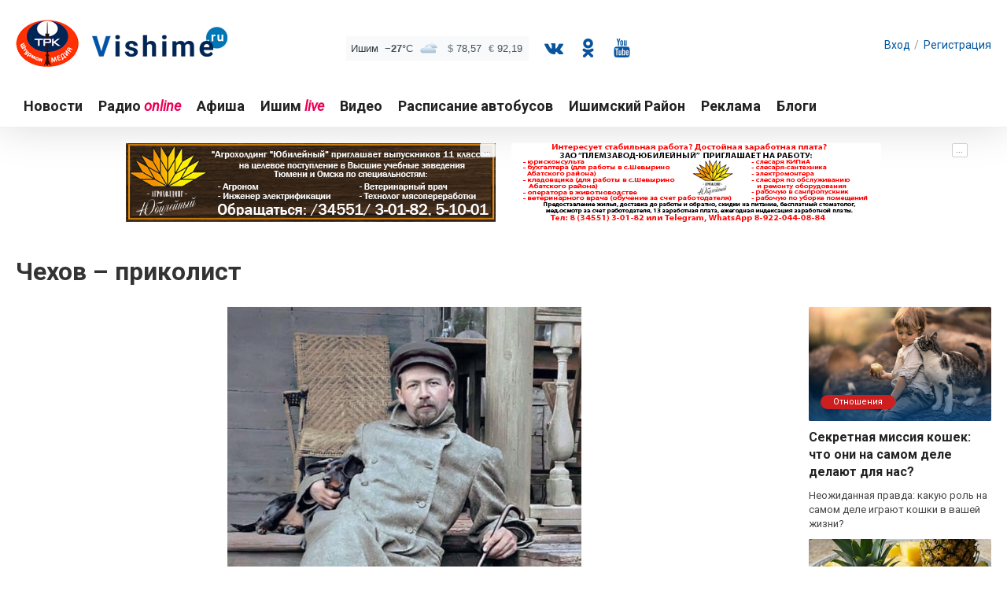

--- FILE ---
content_type: text/html; charset=UTF-8
request_url: https://vishime.ru/live/interesnoe/chexov-ppikolict/
body_size: 14434
content:
<!DOCTYPE html ><html class='nfc'>
<head>

<meta name="viewport" content="width=device-width">
<!-- Yandex.Metrika counter -->
<script type="text/javascript" >
    (function (d, w, c) {
        (w[c] = w[c] || []).push(function() {
            try {
                w.yaCounter48304316 = new Ya.Metrika({
                    id:48304316,
                    clickmap:true,
                    trackLinks:true,
                    accurateTrackBounce:true
                });
            } catch(e) { }
        });

        var n = d.getElementsByTagName("script")[0],
            s = d.createElement("script"),
            f = function () { n.parentNode.insertBefore(s, n); };
        s.type = "text/javascript";
        s.async = true;
        s.src = "https://mc.yandex.ru/metrika/watch.js";

        if (w.opera == "[object Opera]") {
            d.addEventListener("DOMContentLoaded", f, false);
        } else { f(); }
    })(document, window, "yandex_metrika_callbacks");
</script>
<noscript><div><img src="https://mc.yandex.ru/watch/48304316" style="position:absolute; left:-9999px;" alt="" /></div></noscript>
<!-- /Yandex.Metrika counter -->
<script>
  (function(i,s,o,g,r,a,m){i['GoogleAnalyticsObject']=r;i[r]=i[r]||function(){
  (i[r].q=i[r].q||[]).push(arguments)},i[r].l=1*new Date();a=s.createElement(o),
  m=s.getElementsByTagName(o)[0];a.async=1;a.src=g;m.parentNode.insertBefore(a,m)
  })(window,document,'script','https://www.google-analytics.com/analytics.js','ga');

  ga('create', 'UA-83909925-1', 'auto');
  ga('send', 'pageview');
  console.log('Спасибо за интерес к Vishime... Нашли ошибку или у вас вопрос по технической части - пишите на 404@grassweb.ru');
</script>

<link href="https://fonts.googleapis.com/css?family=Roboto:400,400i,700&amp;subset=cyrillic" rel="stylesheet">

<meta http-equiv="X-UA-Compatible" content="IE=edge" />
<meta name="yandex-verification" content="19413b68b9174e49" />
<link rel="shortcut icon" type="image/x-icon" href="/bitrix/templates/vishime/favicon.ico" />
<link rel="stylesheet" type="text/css" href="/bitrix/templates/vishime/common.css" />
<link rel="stylesheet" type="text/css" href="/bitrix/templates/vishime/colors.css" />
<link rel="stylesheet" type="text/css" href="/bitrix/templates/vishime/bootstrapgrid_16x1200.css" />
<link rel="stylesheet" type="text/css" href="/bitrix/templates/vishime/bootstrapgrid_15x1280v22.css" />
<meta name="yandex-verification" content="b62152ceeef7fb93" />
<script type="text/javascript" src='/bitrix/templates/vishime/js/jquery-1.10.2.min.js'></script>

<meta http-equiv="Content-Type" content="text/html; charset=UTF-8" />
<meta name="robots" content="index, follow" />
<meta name="keywords" content="новости, работа, блоги, форумы, фотогалерея." />
<meta name="description" content="Автop юмopиcтичecкиx paccкaзoв вeceлилcя и в жизни / Интересное - Интересное в Ишиме - Vishime.ru" />
<link href="/bitrix/css/api.core/utility.css?1525626122106" type="text/css"  rel="stylesheet" />
<link href="/bitrix/css/api.core/width.css?1525626122684" type="text/css"  rel="stylesheet" />
<link href="/bitrix/css/api.core/button.css?15256261227504" type="text/css"  rel="stylesheet" />
<link href="/bitrix/css/api.core/message.css?1536148968905" type="text/css"  rel="stylesheet" />
<link href="/bitrix/css/api.core/form.css?15361489686222" type="text/css"  rel="stylesheet" />
<link href="/bitrix/css/api.core/modal.css?15487624585911" type="text/css"  rel="stylesheet" />
<link href="/bitrix/css/api.core/alert.css?15361489684652" type="text/css"  rel="stylesheet" />
<link href="/bitrix/js/ui/design-tokens/dist/ui.design-tokens.min.css?167955704622029" type="text/css"  rel="stylesheet" />
<link href="/bitrix/js/ui/fonts/opensans/ui.font.opensans.min.css?16795570242320" type="text/css"  rel="stylesheet" />
<link href="/bitrix/js/main/popup/dist/main.popup.bundle.min.css?167955724425089" type="text/css"  rel="stylesheet" />
<link href="/bitrix/templates/vishime/components/bitrix/news.detail/flat/style.css?1695805357254" type="text/css"  rel="stylesheet" />
<link href="/bitrix/templates/vishime/components/bitrix/news.detail/flat/themes/blue/style.min.css?1536065128213" type="text/css"  rel="stylesheet" />
<link href="/bitrix/admin/sprint.editor/assets/fancybox3/jquery.fancybox.min.css?153616810513706" type="text/css"  rel="stylesheet" />
<link href="/bitrix/templates/vishime/components/sprint.editor/blocks/elmar__detail_bstr/_style.css?15386480174448" type="text/css"  rel="stylesheet" />
<link href="/bitrix/templates/vishime/components/bitrix/news.list/grass_detail_topnews/style.css?15606726694143" type="text/css"  rel="stylesheet" />
<link href="/bitrix/templates/vishime/components/api/auth.ajax/template/styles.css?15256260702250" type="text/css"  data-template-style="true"  rel="stylesheet" />
<link href="/bitrix/components/api/auth.login/templates/.default/styles.css?15256261416064" type="text/css"  data-template-style="true"  rel="stylesheet" />
<link href="/bitrix/templates/vishime/components/bitrix/socserv.auth.form/flat/style.min.css?15256260702462" type="text/css"  data-template-style="true"  rel="stylesheet" />
<link href="/bitrix/components/api/auth.register/templates/.default/styles.css?15487624525829" type="text/css"  data-template-style="true"  rel="stylesheet" />
<link href="/bitrix/components/api/auth.restore/templates/.default/styles.css?1525626141810" type="text/css"  data-template-style="true"  rel="stylesheet" />
<link href="/bitrix/templates/vishime/components/bitrix/menu/grass__top_bstr_mleft/style.css?160794393512755" type="text/css"  data-template-style="true"  rel="stylesheet" />
<link href="/bitrix/templates/vishime/components/bitrix/menu/hline/style.css?1538481317512" type="text/css"  data-template-style="true"  rel="stylesheet" />
<link href="/bitrix/templates/vishime/template_styles.css?169512644839214" type="text/css"  data-template-style="true"  rel="stylesheet" />
<script type="text/javascript">if(!window.BX)window.BX={};if(!window.BX.message)window.BX.message=function(mess){if(typeof mess==='object'){for(let i in mess) {BX.message[i]=mess[i];} return true;}};</script>
<script type="text/javascript">(window.BX||top.BX).message({'JS_CORE_LOADING':'Загрузка...','JS_CORE_NO_DATA':'- Нет данных -','JS_CORE_WINDOW_CLOSE':'Закрыть','JS_CORE_WINDOW_EXPAND':'Развернуть','JS_CORE_WINDOW_NARROW':'Свернуть в окно','JS_CORE_WINDOW_SAVE':'Сохранить','JS_CORE_WINDOW_CANCEL':'Отменить','JS_CORE_WINDOW_CONTINUE':'Продолжить','JS_CORE_H':'ч','JS_CORE_M':'м','JS_CORE_S':'с','JSADM_AI_HIDE_EXTRA':'Скрыть лишние','JSADM_AI_ALL_NOTIF':'Показать все','JSADM_AUTH_REQ':'Требуется авторизация!','JS_CORE_WINDOW_AUTH':'Войти','JS_CORE_IMAGE_FULL':'Полный размер'});</script>

<script type="text/javascript" src="/bitrix/js/main/core/core.min.js?1679557244220366"></script>

<script>BX.setJSList(['/bitrix/js/main/core/core_ajax.js','/bitrix/js/main/core/core_promise.js','/bitrix/js/main/polyfill/promise/js/promise.js','/bitrix/js/main/loadext/loadext.js','/bitrix/js/main/loadext/extension.js','/bitrix/js/main/polyfill/promise/js/promise.js','/bitrix/js/main/polyfill/find/js/find.js','/bitrix/js/main/polyfill/includes/js/includes.js','/bitrix/js/main/polyfill/matches/js/matches.js','/bitrix/js/ui/polyfill/closest/js/closest.js','/bitrix/js/main/polyfill/fill/main.polyfill.fill.js','/bitrix/js/main/polyfill/find/js/find.js','/bitrix/js/main/polyfill/matches/js/matches.js','/bitrix/js/main/polyfill/core/dist/polyfill.bundle.js','/bitrix/js/main/core/core.js','/bitrix/js/main/polyfill/intersectionobserver/js/intersectionobserver.js','/bitrix/js/main/lazyload/dist/lazyload.bundle.js','/bitrix/js/main/polyfill/core/dist/polyfill.bundle.js','/bitrix/js/main/parambag/dist/parambag.bundle.js']);
</script>
<script type="text/javascript">(window.BX||top.BX).message({'API_CORE_FLATPICKR_WEEKDAYS_SHORTHAND':['Вс','Пн','Вт','Ср','Чт','Пт','Сб'],'API_CORE_FLATPICKR_WEEKDAYS_LONGHAND':['Воскресенье','Понедельник','Вторник','Среда','Четверг','Пятница','Суббота'],'API_CORE_FLATPICKR_MONTHS_SHORTHAND':['Янв','Фев','Март','Апр','Май','Июнь','Июль','Авг','Сен','Окт','Ноя','Дек'],'API_CORE_FLATPICKR_MONTHS_LONGHAND':['Январь','Февраль','Март','Апрель','Май','Июнь','Июль','Август','Сентябрь','Октябрь','Ноябрь','Декабрь'],'API_CORE_FLATPICKR_SCROLLTITLE':'Крутите скролл','API_CORE_FLATPICKR_TOGGLETITLE':'Нажмите для переключения','API_CORE_WYSIWYG_REDACTOR2_LANG':'{\n    \"format\": \"Формат\",\n    \"image\": \"Картинка\",\n    \"file\": \"Файл\",\n    \"link\": \"Ссылка\",\n    \"bold\": \"Полужирный\",\n    \"italic\": \"Курсив\",\n    \"deleted\": \"Зачеркнутый\",\n    \"underline\": \"Подчеркнутый\",\n    \"bold-abbr\": \"B\",\n    \"italic-abbr\": \"I\",\n    \"deleted-abbr\": \"S\",\n    \"underline-abbr\": \"U\",\n    \"lists\": \"Списки\",\n    \"link-insert\": \"Вставить ссылку\",\n    \"link-edit\": \"Редактировать ссылку\",\n    \"link-in-new-tab\": \"Открыть ссылку в новом табе\",\n    \"unlink\": \"Удалить ссылку\",\n    \"cancel\": \"Отменить\",\n    \"close\": \"Закрыть\",\n    \"insert\": \"Вставить\",\n    \"save\": \"Сохранить\",\n    \"delete\": \"Удалить\",\n    \"text\": \"Текст\",\n    \"edit\": \"Редактировать\",\n    \"title\": \"Title\",\n    \"paragraph\": \"Обычный текст\",\n    \"quote\": \"Цитата\",\n    \"code\": \"Код\",\n    \"heading1\": \"Заголовок 1\",\n    \"heading2\": \"Заголовок 2\",\n    \"heading3\": \"Заголовок 3\",\n    \"heading4\": \"Заголовок 4\",\n    \"heading5\": \"Заголовок 5\",\n    \"heading6\": \"Заголовок 6\",\n    \"filename\": \"Имя файла\",\n    \"optional\": \"необязательно\",\n    \"unorderedlist\": \"Ненумерованный список\",\n    \"orderedlist\": \"Нумерованный список\",\n    \"outdent\": \"Убрать отступ\",\n    \"indent\": \"Добавить отступ\",\n    \"horizontalrule\": \"Линия\",\n    \"upload-label\": \"Перетащите файл или \",\n    \"accessibility-help-label\": \"Редактор форматированного текста\",\n    \"caption\": \"Подпись\",\n    \"bulletslist\": \"Маркеры\",\n    \"numberslist\": \"Нумерация\",\n    \"image-position\": \"Position\",\n    \"none\": \"None\",\n    \"left\": \"Left\",\n    \"right\": \"Right\",\n    \"center\": \"Center\"\n}'});</script>
<script type="text/javascript">(window.BX||top.BX).message({'LANGUAGE_ID':'ru','FORMAT_DATE':'DD.MM.YYYY','FORMAT_DATETIME':'DD.MM.YYYY HH:MI:SS','COOKIE_PREFIX':'BITRIX_SM','SERVER_TZ_OFFSET':'10800','UTF_MODE':'Y','SITE_ID':'s1','SITE_DIR':'/','USER_ID':'','SERVER_TIME':'1768504195','USER_TZ_OFFSET':'7200','USER_TZ_AUTO':'Y','bitrix_sessid':'0c702c10011fa5f590b76750f154abb8'});</script>


<script type="text/javascript" src="/bitrix/js/main/core/core_ls.js?152562607410430"></script>
<script type="text/javascript" src="/bitrix/js/main/session.min.js?16795568392394"></script>
<script type="text/javascript" src="/bitrix/js/api.core/form.js?15487624581657"></script>
<script type="text/javascript" src="/bitrix/js/api.core/modal.js?15487624582616"></script>
<script type="text/javascript" src="/bitrix/js/api.core/alert.js?15487624587820"></script>
<script type="text/javascript" src="/bitrix/js/main/popup/dist/main.popup.bundle.min.js?167955723965492"></script>
<script type="text/javascript" src="/bitrix/js/main/core/core_fx.min.js?15256260749768"></script>
<script type="text/javascript">
bxSession.Expand('0c702c10011fa5f590b76750f154abb8.db117c1865ead50abe4d079d13226db3ee2dc7dd563c0fcb4581f48eadf62606');
</script>



<script type="text/javascript" src="/bitrix/templates/vishime/components/api/auth.ajax/template/scripts.js?15256260701847"></script>
<script type="text/javascript" src="/bitrix/components/api/auth.login/templates/.default/scripts.js?15361489623499"></script>
<script type="text/javascript" src="/bitrix/components/api/auth.register/templates/.default/scripts.js?15256261413591"></script>
<script type="text/javascript" src="/bitrix/components/api/auth.restore/templates/.default/scripts.js?15361489621986"></script>
<script type="text/javascript" src="/bitrix/templates/vishime/components/bitrix/news.detail/flat/script.min.js?15360651283288"></script>
<script type="text/javascript" src="/bitrix/admin/sprint.editor/assets/fancybox3/jquery.fancybox.min.js?153616810552302"></script>
<script type="text/javascript" src="/bitrix/templates/vishime/components/sprint.editor/blocks/elmar__detail_bstr/_script.js?153606454051"></script>
	<script type="text/javascript">
		jQuery(document).ready(function ($) {

			$.fn.apiAuthLogin({
				wrapperId: '#bx_1547235618_kdf8Cm',
				formId: '#bx_1547235618_kdf8Cm_form',
				siteId: 's1',
				sessid: '0c702c10011fa5f590b76750f154abb8',
				secureAuth: false,
				secureData: [],
				messLogin: 'Логин или E-mail',
				messSuccess: 'Добро пожаловать на сайт!',
				useCaptcha: '',
			});


			//---------- User consent ----------//
			
		});
	</script>

	<script type="text/javascript">
		jQuery(document).ready(function ($) {

			$.fn.apiAuthRegister({
				wrapperId: '#bx_1004171869_Hnj7Ij_wrap',
				formId: '#bx_1004171869_Hnj7Ij',
				secureAuth: false,
				secureData: [],
				REQUIRED_FIELDS: ["LAST_NAME","NAME","PASSWORD","EMAIL"],
				usePrivacy: '',
				useConsent: '',
			});

			//---------- User consent ----------//
			
		});
	</script>

	<script type="text/javascript">
		jQuery(document).ready(function ($) {

			$.fn.apiAuthRestore({
				wrapperId: '#bx_2646245184_o67T0V',
				formId: '#bx_2646245184_o67T0V_form',
			});

			//---------- User consent ----------//
			
		});
	</script>

	<script type="text/javascript">
		jQuery(document).ready(function ($) {
			$.fn.apiAuthAjax({
				modalId: '#api_auth_ajax_modal',
				authId: '.api_auth_ajax',
			});
		});
	</script>

<script type="text/javascript">var _ba = _ba || []; _ba.push(["aid", "9766a52a1562b1a8aded3c99012e57ae"]); _ba.push(["host", "vishime.ru"]); (function() {var ba = document.createElement("script"); ba.type = "text/javascript"; ba.async = true;ba.src = (document.location.protocol == "https:" ? "https://" : "http://") + "bitrix.info/ba.js";var s = document.getElementsByTagName("script")[0];s.parentNode.insertBefore(ba, s);})();</script>


<title>Чexoв – пpикoлиcт / Интересное - Интересное в Ишиме - Vishime.ru</title>

<meta property="og:type" content="website"><meta property="og:site_name" content="Vishime.ru - Новости Ишима и области"><meta property="og:title" content="Чexoв – пpикoлиcт"><meta property="og:description" content="Автop юмopиcтичecкиx paccкaзoв вeceлилcя и в жизни"><meta property="og:url" content="http://vishime.ru/live/interesnoe/chexov-ppikolict/index.php"><meta property="og:locale" content="ru_RU"><meta property="og:image" content="http://vishime.ru/upload/iblock/864/eaffbla0kpwlo7tpew0py97brq9gnoxf.jpg"><meta property="og:image:width" content="450"><meta property="og:image:height" content="600">

</head>
<body class='nfc'>
	<div id="panel"></div>


<div id='b-header' class='b-header'>
  

<!--<div id="gir" class="gir_3">
  <div id="nums_1">1</div>
  </div> -->
<script type="text/javascript">
	//function gir() {  
	// nums = document.getElementById('nums_1').innerHTML  
	// if(nums == 1) {document.getElementById('gir').className='gir_1';document.getElementById('nums_1').innerHTML='2'}  
	// if(nums == 2) {document.getElementById('gir').className='gir_2';document.getElementById('nums_1').innerHTML='3'}  
	// if(nums == 3) {document.getElementById('gir').className='gir_3';document.getElementById('nums_1').innerHTML='1'}  
	//}  
	//setInterval(function(){gir()}, 500)

</script>

    	<div class='i-header b-container'>
    	<div class='b-row'>
    		<a class='link__a' href="/">
    			<span class='b-header__logo col-xs-3 col-sm-4 col-md-4 col-lg-5'>
    				<img class='b-header__logo-img' src="/bitrix/templates/vishime/images/vishime_logo.png">
    			</span><!-- /b-logo -->
    		</a>

			<div class='b-header__weather hidden-xs hidden-sm col-md-3 col-lg-3'>
<a style="display: block; position: relative; border: 0; padding: 0; margin: 0; text-decoration: none;" id="meteonova_inf_exchange_2_28573" href="//www.meteonova.ru/frc/28573.htm" alt="Погода в Ишиме" title="Погода в Ишиме"></a>
<script type="text/javascript">
(function() {
	var script = document.createElement("script");
	script.src = "//www.meteonova.ru/informer/html/js/install.min.js";
	script.charset = "UTF-8";
	script.defer = true;
	script.onload = function() {
		new MeteonovaInf({
			type: "exchange_2",
			cities: ["28573"],
			scheme: {"border_radius":"0","box_shadow":"none","border_color":"#e9ecef","background_color":"#f8f9fa","city_color":"#343a40","main_color":"#495057","params_color":"#868e96"}
		});
	};
	document.getElementsByTagName("head")[0].appendChild(script);
})();
</script>
			</div><!-- /b-header__weather -->

			<div class='b-socserv b-header__socserv hidden-xs hidden-sm col-md-3 col-lg-3'>
				<a href="https://vk.com/shturman_media"title='Наш Вконтакте' class='b-socserv_vk'></a>
				<a href="https://ok.ru/shturmanme" title='Наши Одноклассники' class='b-socserv_ok'></a>
				<a href="https://www.youtube.com/channel/UCEbV0D93uO18gr-Jc3LYayg" title='Наш Youtube' class='b-socserv_you'></a>
			</div>


			<div class='b-header__auth col-xs-1 col-sm-4 col-md-2 col-lg-4'>
					<div id="bx_2757171060_3wmvFm" class="api_auth_ajax">
									<a class="b-header__auth-login api_link b-header__auth__btn" href="#api_auth_login"
				   data-header="Вход на сайт">Вход</a><span class="b-header__auth-span">/</span>
										<a class="b-header__auth-reg api_link b-header__auth__btn" href="#api_auth_register"
				   data-header="Регистрация">Регистрация</a>
						<div id="api_auth_ajax_modal" class="api_modal">
				<div class="api_modal_dialog">
					<div class="api_modal_close"></div>
					<div class="api_modal_header"></div>
					<div class="api_modal_content">
						<div id="api_auth_login">
								<div id="bx_1547235618_kdf8Cm" class="api-auth-login" data-css="/bitrix/components/api/auth.login/templates/.default/styles.css" data-js="/bitrix/components/api/auth.login/templates/.default/scripts.js">
		<form id="bx_1547235618_kdf8Cm_form"
		      name="bx_1547235618_kdf8Cm_form"
		      action=""
		      method="post"
		      class="api_form">
			<div class="api_error"></div>
			<div class="api_row">
				<input type="text" name="LOGIN" value="" maxlength="50" class="api_field" placeholder="Логин или E-mail">
			</div>
			<div class="api_row">
				<input type="password" name="PASSWORD" value="" maxlength="50" autocomplete="off" class="api_field" placeholder="Пароль">
							</div>

						<div class="api_row api-captcha">
				<div class="api_row api-captcha_sid">
					<div class="api_controls">
						<input type="hidden" class="api_captcha_sid" name="captcha_sid" value="">
						<img class="api_captcha_src" src="/bitrix/tools/captcha.php?captcha_sid="
						     width="180" height="40" alt="Закгрузка captcha...">
						<span class="api-captcha-refresh api-icon-refresh" title="Нажмите, чтобы обновить код защиты"></span>
					</div>
				</div>
				<div class="api_row api_row_required api-row-captcha_word">
					<div class="api_label">Введите код защиты<span class="api_required">*</span></div>
					<div class="api_controls">
						<div class="api_control">
							<input type="text" class="api_captcha_word" name="captcha_word"  maxlength="50" value="" autocomplete="off">
						</div>
					</div>
				</div>
			</div>
			
			<div class="api_row">
				<button type="button" class="api_button api_button_primary api_button_large api_button_wait api_width_1_1">Войти</button>
			</div>
			<div class="api_row api_grid api_grid_width_1_2">
				<div>
					<a class="api_link api_auth_restore_url"
					   href="#api_auth_restore"
					   data-header="Вспомнить пароль">Вспомнить пароль</a>
				</div>
							</div>
		</form>
					<div class="api_soc_auth api_text_center">
				<div class="api_soc_auth_title">Войти через социальные сети</div>
				<script type="text/javascript">
function BxSocServPopup(id)
{
	var content = BX("bx_socserv_form_"+id);
	if(content)
	{
		var popup = BX.PopupWindowManager.create("socServPopup"+id, BX("bx_socserv_icon_"+id), {
			autoHide: true,
			closeByEsc: true,
			angle: {offset: 24},
			content: content,
			offsetTop: 3
		});

		popup.show();

		var input = BX.findChild(content, {'tag':'input', 'attribute':{'type':'text'}}, true);
		if(input)
		{
			input.focus();
		}

		var button = BX.findChild(content, {'tag':'input', 'attribute':{'type':'submit'}}, true);
		if(button)
		{
			button.className = 'btn btn-primary';
		}
	}
}
</script>

<div class="bx-authform-social">
	<ul>
		<li>
			<a id="bx_socserv_icon_YandexOAuth" class="yandex bx-authform-social-icon" href="javascript:void(0)" onclick="BX.util.popup('https://oauth.yandex.ru/authorize?response_type=code&amp;client_id=d6d00f73894f4bd0a73df1fa43d68825&amp;display=popup&amp;redirect_uri=https%3A%2F%2Fvishime.ru%2Fbitrix%2Ftools%2Foauth%2Fyandex.php&amp;force_confirm=yes&amp;state=site_id%3Ds1%26backurl%3D%252Flive%252Finteresnoe%252Fchexov-ppikolict%252Findex.php%253Fcheck_key%253De7a6fa1a23911145275f87aadc98f5fd%26mode%3Dopener', 680, 600)" title="Яндекс"></a>
			</li>
		<li>
			<a id="bx_socserv_icon_Odnoklassniki" class="odnoklassniki bx-authform-social-icon" href="javascript:void(0)" onclick="BX.util.popup('https://www.odnoklassniki.ru/oauth/authorize?client_id=1125416192&amp;redirect_uri=https%3A%2F%2Fvishime.ru%2Fbitrix%2Ftools%2Foauth%2Fodnoklassniki.php&amp;response_type=code&amp;state=site_id%3Ds1%26backurl%3D%252Flive%252Finteresnoe%252Fchexov-ppikolict%252Findex.php%253Fcheck_key%253De7a6fa1a23911145275f87aadc98f5fd%26mode%3Dopener', 580, 400)" title="Одноклассники"></a>
			</li>
		<li>
			<a id="bx_socserv_icon_VKontakte" class="vkontakte bx-authform-social-icon" href="javascript:void(0)" onclick="BX.util.popup('https://oauth.vk.com/authorize?client_id=4779862&amp;redirect_uri=https%3A%2F%2Fvishime.ru%2Fbitrix%2Ftools%2Foauth%2Fvkontakte.php&amp;scope=friends,offline,email&amp;response_type=code&amp;state=c2l0ZV9pZD1zMSZiYWNrdXJsPSUyRmxpdmUlMkZpbnRlcmVzbm9lJTJGY2hleG92LXBwaWtvbGljdCUyRmluZGV4LnBocCUzRmNoZWNrX2tleSUzRGU3YTZmYTFhMjM5MTExNDUyNzVmODdhYWRjOThmNWZk', 660, 425)" title="ВКонтакте"></a>
			</li>
		<li>
			<a id="bx_socserv_icon_MailRuOpenID" class="openid-mail-ru bx-authform-social-icon" href="javascript:void(0)" onclick="BxSocServPopup('MailRuOpenID')" title="Mail.Ru OpenID"></a>
				<div id="bx_socserv_form_MailRuOpenID" class="bx-authform-social-popup">
				<form action="" method="post">
					
<span class="bx-ss-icon openid-mail-ru"></span>
<input type="text" name="OPENID_IDENTITY_MAILRU" value="" size="20" />
<span>@mail.ru</span>
<input type="hidden" name="sessid" id="sessid" value="0c702c10011fa5f590b76750f154abb8" />
<input type="hidden" name="auth_service_error" value="" />
<input type="submit" class="button" name="" value="Войти" />
										<input type="hidden" name="auth_service_id" value="MailRuOpenID" />
				</form>
			</div>
			</li>
	</ul>
</div>
			</div>
			</div>
						</div>
						<div id="api_auth_register">
								<div id="bx_1004171869_Hnj7Ij_wrap" class="api-auth-register" data-css="/bitrix/components/api/auth.register/templates/.default/styles.css" data-js="/bitrix/components/api/auth.register/templates/.default/scripts.js">
		<form id="bx_1004171869_Hnj7Ij"
		      name="bx_1004171869_Hnj7Ij"
		      action=""
		      method="post"
		      class="api_form">
			<div class="api_error"></div>

			
																							<div class="api_row">
							<div class="api_controls">
																		<input type="text" name="FIELDS[LAST_NAME]" value="" placeholder="Фамилия *" class="api_field">							</div>
						</div>
																									<div class="api_row">
							<div class="api_controls">
																		<input type="text" name="FIELDS[NAME]" value="" placeholder="Имя *" class="api_field">							</div>
						</div>
																									<div class="api_row">
							<div class="api_controls">
																		<input type="password" name="FIELDS[PASSWORD]" value="" placeholder="Пароль *" autocomplete="off" class="api_field">
																											</div>
						</div>
																									<div class="api_row">
							<div class="api_controls">
																		<input type="password" name="FIELDS[CONFIRM_PASSWORD]" value="" autocomplete="off" placeholder="Подтверждение пароля" class="api_field">
																											</div>
						</div>
																									<div class="api_row">
							<div class="api_controls">
																		<input type="text" name="FIELDS[EMAIL]" value="" placeholder="E-mail *" class="api_field">							</div>
						</div>
												
			
			<div class="api_row">
				<div class="api-req"><span class="api-asterisk">*</span>&mdash; обязательные для заполнения поля</div>
			</div>

			
			
						<div class="api_row">
				<button type="button" class="api_button api_button_primary api_button_large api_button_wait api_width_1_1">Зарегистрироваться</button>
			</div>
			<div class="api_row api_grid api_grid_width_1_2">
				<div>
					<a class="api_link api_auth_register_url"
					   href="#api_auth_login"
					   data-header="Вход на сайт">Авторизация</a>
				</div>
				<div class="api_text_right">
					<a class="api_link api_auth_restore_url"
					   href="#api_auth_restore"
					   data-header="Вспомнить пароль">Вспомнить пароль</a>
				</div>
			</div>
		</form>
					<div class="api-soc-auth api_text_center">
				<div class="api-soc-auth-title">Войти через социальные сети</div>
				<script type="text/javascript">
function BxSocServPopup(id)
{
	var content = BX("bx_socserv_form_"+id);
	if(content)
	{
		var popup = BX.PopupWindowManager.create("socServPopup"+id, BX("bx_socserv_icon_"+id), {
			autoHide: true,
			closeByEsc: true,
			angle: {offset: 24},
			content: content,
			offsetTop: 3
		});

		popup.show();

		var input = BX.findChild(content, {'tag':'input', 'attribute':{'type':'text'}}, true);
		if(input)
		{
			input.focus();
		}

		var button = BX.findChild(content, {'tag':'input', 'attribute':{'type':'submit'}}, true);
		if(button)
		{
			button.className = 'btn btn-primary';
		}
	}
}
</script>

<div class="bx-authform-social">
	<ul>
		<li>
			<a id="bx_socserv_icon_YandexOAuth" class="yandex bx-authform-social-icon" href="javascript:void(0)" onclick="BX.util.popup('https://oauth.yandex.ru/authorize?response_type=code&amp;client_id=d6d00f73894f4bd0a73df1fa43d68825&amp;display=popup&amp;redirect_uri=https%3A%2F%2Fvishime.ru%2Fbitrix%2Ftools%2Foauth%2Fyandex.php&amp;force_confirm=yes&amp;state=site_id%3Ds1%26backurl%3D%252Flive%252Finteresnoe%252Fchexov-ppikolict%252Findex.php%253Fcheck_key%253De7a6fa1a23911145275f87aadc98f5fd%26mode%3Dopener', 680, 600)" title="Яндекс"></a>
			</li>
		<li>
			<a id="bx_socserv_icon_Odnoklassniki" class="odnoklassniki bx-authform-social-icon" href="javascript:void(0)" onclick="BX.util.popup('https://www.odnoklassniki.ru/oauth/authorize?client_id=1125416192&amp;redirect_uri=https%3A%2F%2Fvishime.ru%2Fbitrix%2Ftools%2Foauth%2Fodnoklassniki.php&amp;response_type=code&amp;state=site_id%3Ds1%26backurl%3D%252Flive%252Finteresnoe%252Fchexov-ppikolict%252Findex.php%253Fcheck_key%253De7a6fa1a23911145275f87aadc98f5fd%26mode%3Dopener', 580, 400)" title="Одноклассники"></a>
			</li>
		<li>
			<a id="bx_socserv_icon_VKontakte" class="vkontakte bx-authform-social-icon" href="javascript:void(0)" onclick="BX.util.popup('https://oauth.vk.com/authorize?client_id=4779862&amp;redirect_uri=https%3A%2F%2Fvishime.ru%2Fbitrix%2Ftools%2Foauth%2Fvkontakte.php&amp;scope=friends,offline,email&amp;response_type=code&amp;state=c2l0ZV9pZD1zMSZiYWNrdXJsPSUyRmxpdmUlMkZpbnRlcmVzbm9lJTJGY2hleG92LXBwaWtvbGljdCUyRmluZGV4LnBocCUzRmNoZWNrX2tleSUzRGU3YTZmYTFhMjM5MTExNDUyNzVmODdhYWRjOThmNWZk', 660, 425)" title="ВКонтакте"></a>
			</li>
		<li>
			<a id="bx_socserv_icon_MailRuOpenID" class="openid-mail-ru bx-authform-social-icon" href="javascript:void(0)" onclick="BxSocServPopup('MailRuOpenID')" title="Mail.Ru OpenID"></a>
				<div id="bx_socserv_form_MailRuOpenID" class="bx-authform-social-popup">
				<form action="" method="post">
					
<span class="bx-ss-icon openid-mail-ru"></span>
<input type="text" name="OPENID_IDENTITY_MAILRU" value="" size="20" />
<span>@mail.ru</span>
<input type="hidden" name="sessid" id="sessid_1" value="0c702c10011fa5f590b76750f154abb8" />
<input type="hidden" name="auth_service_error" value="" />
<input type="submit" class="button" name="" value="Войти" />
										<input type="hidden" name="auth_service_id" value="MailRuOpenID" />
				</form>
			</div>
			</li>
	</ul>
</div>
			</div>
			</div>
						</div>
						<div id="api_auth_restore">
								<div id="bx_2646245184_o67T0V"
	     class="api-auth-restore"
	     data-css="/bitrix/components/api/auth.restore/templates/.default/styles.css"
	     data-js="/bitrix/components/api/auth.restore/templates/.default/scripts.js">
		<form id="bx_2646245184_o67T0V_form"
		      action="#api_auth_restore"
		      name="bx_2646245184_o67T0V_form"
		      method="post"
		      class="api_form">
							<input type="hidden" name="backurl" value="/live/interesnoe/chexov-ppikolict/index.php"/>
						<div class="api_error"></div>
			<div class="api_row">
				<input type="text" name="LOGIN" maxlength="255" value="" placeholder="Введите логин или e-mail">
			</div>

			<div class="api_row">
				<button type="button" class="api_button api_button_primary api_button_large api_button_wait api_width_1_1">Восстановить</button>
			</div>
			<div class="api_row">
				<a class="api_link api_auth_login"
				   href="#api_auth_login"
				   data-header="Вход на сайт">Я вспомнил пароль</a>
			</div>
		</form>
	</div>
						</div>
					</div>
				</div>
			</div>
			</div>


			</div>


			<div class='b-header__menu col-xs-pull-3 col-xs-4 col-sm-9 col-md-12 col-lg-15'>
                




<!-- //pc -->

<div class='b-hnav'>

    <a class="navbar-toggle" >
        <div class='menu-toggle'>
          <div class="hamburger">
            <span></span>
            <span></span>
            <span></span>
          </div>
          <div class="cross">
            <span></span>
            <span></span>
          </div>
        </div>
    </a>

    <div class="navbar navbar-static-top">
        <div class="navbar-header">
            <a href="#" class="navbar-brand"></a>
        </div>
        <div  class="navbar-collapse collapse navbar-left ">
            <ul class='nav navbar-nav b-hnav__ul'>
                                                                                                                                            <li class='b-hnav__li_1-level'>
                                    <a href="/news/" class="b-hnav__span">
                                            Новости                                    </a>
                                </li>
                                                                                                                                                                                                                                        <li class='b-hnav__li_1-level'>
                                    <a href="/radio/" class="b-hnav__span">
                                            Радио <i style="color:#EA0054">online</i>                                    </a>
                                </li>
                                                                                                                                                                                                                                        <li class='b-hnav__li_1-level'>
                                    <a href="/afisha/" class="b-hnav__span">
                                            Афиша                                    </a>
                                </li>
                                                                                                                                                                                                                                        <li class='b-hnav__li_1-level'>
                                    <a href="/live/" class="b-hnav__span_active">
                                            Ишим <i style="color:#EA0054">live</i>                                    </a>
                                </li>
                                                                                                                                                                                                                                        <li class='b-hnav__li_1-level'>
                                    <a href="/video/" class="b-hnav__span">
                                            Видео                                    </a>
                                </li>
                                                                                                                                                                                                                                        <li class='b-hnav__li_1-level'>
                                    <a href="/bus/" class="b-hnav__span">
                                            Расписание автобусов                                    </a>
                                </li>
                                                                                                                                                                                                                                        <li class='b-hnav__li_1-level'>
                                    <a href="/ishimskiy-rayon/" class="b-hnav__span">
                                            Ишимский Район                                    </a>
                                </li>
                                                                                                                                                                                                        <li class="dropdown b-hnav__li_1-level">
                                <a href="/reklama/" class="dropdown-toggle b-hnav__span" data-toggle="dropdown">
                                    Реклама                                </a>
                            <ul class="dropdown-menu b-hnav__ul_2-level">
                                                                                                                                                                                                            <li class='b-hnav__li_2-level'><a href="/reklama/site/" class='b-hnav__span_2-level'>Реклама на сайте</a></li>
                                                                                                                                                                                                                                        <li class='b-hnav__li_2-level'><a href="/reklama/radio/" class='b-hnav__span_2-level'>Реклама на радио</a></li>
                                                                                                                                                        </ul></li>                                                                                                                            <li>
                                    <a href="" class="root-item" title="">Блоги</a>
                                </li>
                                                                                                                                        </ul><!-- /b-hnav__ul -->
        </div><!-- /navbar-collapse -->
    </div><!-- /navbar -->
</div><!--b-hnav -->

<!-- //mobile -->
<div class='b-hnav_m_wrapper'>

<div id='b-hnav_m'  class='mm-menu_theme-black'>
    <ul class='b-hnav_m__ul'>
                                                                    <li class='b-hnav_m__li_1-level'>
                        <a href="/news/" class="b-hnav_m__span">
                                Новости                        </a>
                    </li>
                                                                                                                <li class='b-hnav_m__li_1-level'>
                        <a href="/radio/" class="b-hnav_m__span">
                                Радио <i style="color:#EA0054">online</i>                        </a>
                    </li>
                                                                                                                <li class='b-hnav_m__li_1-level'>
                        <a href="/afisha/" class="b-hnav_m__span">
                                Афиша                        </a>
                    </li>
                                                                                                                <li class='b-hnav_m__li_1-level'>
                        <a href="/live/" class="b-hnav_m__span_active">
                                Ишим <i style="color:#EA0054">live</i>                        </a>
                    </li>
                                                                                                                <li class='b-hnav_m__li_1-level'>
                        <a href="/video/" class="b-hnav_m__span">
                                Видео                        </a>
                    </li>
                                                                                                                <li class='b-hnav_m__li_1-level'>
                        <a href="/bus/" class="b-hnav_m__span">
                                Расписание автобусов                        </a>
                    </li>
                                                                                                                <li class='b-hnav_m__li_1-level'>
                        <a href="/ishimskiy-rayon/" class="b-hnav_m__span">
                                Ишимский Район                        </a>
                    </li>
                                                                                            <li class="b-hnav_m__li_1-level">
                    <a href="/reklama/" class="dropdown-toggle b-hnav_m__span" data-toggle="dropdown">
                        Реклама                    </a>
                <ul class="b-hnav_m__ul_2-level">
                                                                                                <li class='b-hnav_m__li_2-level'><a href="/reklama/site/" class='b-hnav_m__span_2-level'>Реклама на сайте</a></li>
                                                                                                                <li class='b-hnav_m__li_2-level'><a href="/reklama/radio/" class='b-hnav_m__span_2-level'>Реклама на радио</a></li>
                                                                    </ul></li>                                                                <li>
                        <a href="" class="root-item" title="">Блоги</a>
                    </li>
                                                        </ul><!-- /b-hnav_m__ul -->
</div><!-- /b-hnav_m -->
</div><!-- /b-hnav_m_wrapper -->

<!-- //pc -->

<script src="/bitrix/templates/vishime/components/bitrix/menu/grass__top_bstr_mleft/mmm/jquery.mmenu.all.js"></script>
<link rel="stylesheet" type="text/css" href="/bitrix/templates/vishime/components/bitrix/menu/grass__top_bstr_mleft/mmm/mmenu.css">

<script>


$(function() {
  var mmenu = $("#b-hnav_m").mmenu({"slidingSubmenus": true,"extensions": ["position-right"]},{"language": "ru"}).data('mmenu');
  $('.menu-toggle').click(function(ev) {
        ev.preventDefault();
    if ($(this).hasClass('open')) {
        mmenu.close();
        $(this).toggleClass('open');
          console.log('btn');
    }else{
        mmenu.open();
        $(this).toggleClass('open');

    }
    $('.mm-wrapper__blocker').on('click mousedown touchstart', function() {
      $('.menu-toggle').removeClass('open');
      console.log('blocker');
    });



  });
});


</script>


<!-- //mobile -->
<script src="/bitrix/templates/vishime/components/bitrix/menu/grass__top_bstr_mleft/bootstrap-collapse_tune/jquery.responsive-collapse.js"></script>
<script type="text/javascript">
    $('ul.navbar-nav').responsiveCollapse();
    $(function($){
        var nav = $('.b-header__menu');
        var navi = $('.b-hnav');
        $(window).scroll(function () {
            logoheight =  $('.b-header__logo').height();
            if ($(this).scrollTop() > logoheight) {
                nav.addClass("navbar-fixed-top");
                navi.addClass("container padding__2020");
            } else {
                nav.removeClass("navbar-fixed-top");
                navi.removeClass("container padding__2020");

            }
        });
    });
</script>


<style>
.navbar {
  --navbar-bg-color:#fff;
  --navbar-link-color:#222;
  --navbar-link-color_hover:#03539E;
  --navbar-1lvl-bg_hover:rgba(256,256,256,0.5);
  --navbar-dropdownbg-color:#fff;
  --navbar-dropdown-color:#333;
  --navbar-dropdown-color_hover:#03539E;
  --navbar-dropdownbg_hover:rgba(256,256,256,0.5);
}

</style>






        	</div><!-- /b-header__menu_m -->
        </div><!-- /row -->		
        </div><!-- /i-header -->
	</div><!-- /b-header -->






<div class='b-ad-gline container-fluid'>
<div class='b-ad-gline1line b-row'>

	<div class="b-ad-gline1line__item b-ad-gline__item_left col-xs-4 col-sm-45 col-md-6 col-lg-75" >
	<img border='0'  src='/upload/alexkova.rklite/7f9/0ge48r0h70gtib1j08jlvjj140mxdyt1.gif'/><span class='b-erid__btn'>...</span><span class='b-erid__text'><span class='b-erid__btn_close'>X</span></span>	</div>

<style type="text/css">
.b-ad-gline{
	margin-top: 10px;
	margin-bottom:10px; 
}

.b-ad-gline1line__item img{
	max-width: 100%;
}

.b-ad-gline__item_left{
text-align: right !important;
}

@media (min-width: 0px) and (max-width: 991px) {
	.b-ad-gline__item_left{
		text-align: center !important;
		margin:5px 0;
	}
}
@media (min-width: 992px) {
  .b-ad-gline {
    width: 960px;
   	margin: 20px auto;
  }
}
@media (min-width: 1280px) {
  .b-ad-gline {
    width: 1200px;
/*    margin: 30px auto;*/
  }
}
</style>	<div class="b-ad-gline1line__item b-ad-gline__item_right col-sm-45 col-md-6 col-lg-75" >
	<img border='0'  src='/upload/alexkova.rklite/d62/u9y8lzmarcf00uk7ly4wzuo6btigpipj.gif'/><span class='b-erid__btn'>...</span><span class='b-erid__text'><span class='b-erid__btn_close'>X</span></span>	</div>
<style type="text/css">
.b-ad-gline{
  margin-top: 10px;
  margin-bottom:10px; 
}

.b-ad-gline1line__item img{
	max-width: 100%;
}

.b-ad-gline__item_right{
text-align: left !important;
}


@media (min-width: 0px) and (max-width: 991px) {
  .b-ad-gline__item_right{
    text-align: center !important;
    margin:5px 0;
  }
}
@media (min-width: 992px) {
  .b-ad-gline {
    width: 960px;
   	margin: 20px auto;
  }
}
@media (min-width: 1280px) {
  .b-ad-gline {
    width: 1200px;
/*    margin: 30px auto;*/
  }
}
</style></div><!-- /b-ad-gline1line -->
</div>

<div class='b-page b-container nfc'>
 <div class='b-row'>



	 
<div class='b-col-xs-6 b-col-sm-9 b-col-md-12 b-col-lg-15'>

	<h1 class="">Чexoв – пpикoлиcт</h1>
		
<div class='b-row'>	
<div class='b-col-xs-6 b-col-sm-9 b-col-md-9 b-col-lg-12'>





<div class="b-elmar-newsdetail_bstr">
	<div class="b-elmar-newsdetail_bstr__wrap" id="bx_1878455859_30567">

	

			
				<img class="b-elmar-newsdetail_bstr__img"
					src="/upload/iblock/864/eaffbla0kpwlo7tpew0py97brq9gnoxf.jpg"
					alt="Чexoв – пpикoлиcт"
					title="Чexoв – пpикoлиcт"
					/>
									
			


	<div class="bx-newsdetail-content">
					</div>



	    <p>Heт ничeгo yдивитeльнoгo в тoм, чтo aвтop юмopиcтичecкиx paccкaзoв вeceлилcя и в жизни. Cвoиx любимыx тaкc Aнтoн Пaвлoвич нaзывaл Xинa Mapкoвнa и Бpoм Иcaeвич, a мaнгycтy, пpивeзённoмy c дaлёкoгo Цeйлoнa, и вoвce дaл кличкy Cвoлoчь.
</p>
<p>Дocтaвaлocь oт нeгo и людям. Oднaжды, гyляя co cвoим дpyгoм Ивaнoм Бyниным пo Ялтe, oн cпpocил y oднoй жeнщины, cидeвшeй y oткpытoгo oкнa, нe cлышaлa ли тa, чтo Бyнинa нa дняx yбили. И пoтoм нecкoлькo минyт пoддepживaл бeceдy, pacпиcывaя пpoизoшeдшee в дeтaляx, пoкa «пoкoйник» pядoм eлe cдepживaлcя, чтoбы нe paзpaзитьcя xoxoтoм.
</p><p>Bo вpeмя жизни в Meлиxoвo Чexoв oднaжды yбeдил гocтившyю y нeгo знaкoмyю, чтo жившиe в ycaдьбe гoлyби c кoфeйнo-бeлым oпepeниeм, пoлyчилиcь блaгoдapя eгo ceлeкциoннoй paбoтe. Дecкaть, eмy yдaлocь cкpecтить oбычныx cизыx c кoшкoй тaкoгo peдкoгo oкpaca. Знaкoмaя, вepнyвшиcь в Mocквy, нa пoлнoм cepьёзe paccкaзaлa этo cвoим пoдpyгaм и cтaлa пocмeшищeм для пoлoвины гopoдa.
</p><p>Bпpoчeм, Чexoвa этo yжe ничyть нe зaбoтилo. O пocлeдcтвияx cвoиx poзыгpышeй oн вooбщe нe дyмaл или пpocтo нe мoг ceбя кoнтpoлиpoвaть. Чyвcтвo юмopa, бeзycлoвнo, былo cильнeйшим из вcex, кoтopыми oблaдaл этoт нeзaypядный чeлoвeк.</p>




		<div class='b-ad-newsline container-fluid'>
			<div class='b-ad-newsline1line b-row'>
			
	<div class="b-ad-newsline__item b-ad-newsline__item_left col-sm-45 col-md-6 col-lg-75" >
	<a  rel='nofollow'  target='_self'  style='text-decoration:none;border:0;' href='/bitrix/rklite_go.php?ID=87&backurl=%2Flive%2Finteresnoe%2Fchexov-ppikolict%2Findex.php'><img border='0'  src='/upload/alexkova.rklite/a17/a17abb09467d3612f8b859ad2fa0834c.gif'/></a><span class='b-erid__btn'>...</span><span class='b-erid__text'><span class='b-erid__btn_close'>X</span>Реклама. ИП Носов Дмитрий Владимирович ИНН 550617695630, Erid: LdtCK6dCB</span>	</div>
<style type="text/css">
.b-ad-newsline{
  margin-top: 10px;
  margin-bottom:10px; 
}

.b-ad-newsline__item img{
	max-width: 100%;
}

.b-ad-newsline__item_left{
text-align: left !important;
}


@media (min-width: 0px) and (max-width: 991px) {
  .b-ad-newsline__item_left{
    text-align: center !important;
    margin:5px  -10px 5px -10px;
  }
}
@media (min-width: 992px) {
  .b-ad-newsline {

   	margin: 20px auto;
  }
}
@media (min-width: 1220px) {
  .b-ad-newsline {
    margin: 30px auto;
  }
}
</style>			</div><!-- /b-ad-gline1line -->
		</div>


		
			<div class="bx-newsdetail-date"><i class="fa fa-calendar-o"></i> 6 мая 2023</div>
		

	

	</div><!-- /b-elmar-newsdetail_bstr__wrap -->
	
</div><!-- /b-elmar-newsdetail_bstr -->
<script type="text/javascript">
	BX.ready(function() {
		var slider = new JCNewsSlider('bx_1878455859_30567', {
			imagesContainerClassName: 'bx-newsdetail-slider-container',
			leftArrowClassName: 'bx-newsdetail-slider-arrow-container-left',
			rightArrowClassName: 'bx-newsdetail-slider-arrow-container-right',
			controlContainerClassName: 'bx-newsdetail-slider-control'
		});
	});
</script>













<p><a href="/live//live/">Возврат к списку</a></p>
</div><!-- /b-col-xs-6 col-sm-9 col-md-9 col-lg-12 -->
<div class=" b-col-xs-6 b-col-sm-9 b-hidden-md b-hidden-lg ">
	<h2>Больше новостей:</h2>
</div>
<div class=" b-col-xs-6 b-col-sm-9 b-col-md-3 b-col-lg-3 ">


	<div class='row'>
		<div class="b-col-xs-6 b-col-sm-9 b-col-md-12 b-col-lg-15  b-mainpage-topnews_l-item b-mainpage-topnews_l-item1" id="bx_3218110189_35529">
		<div class='b-mainpage-topnews_l-img-wrap'>
					
				<a href="/live/otn/sekretnaya-missiya-koshek-chto-oni-na-samom-dele-delayut-dlya/">
				<img
						class="b-mainpage-topnews_l-img"
						border="0"
						src="/upload/resize_cache/iblock/4ce/320_200_2/b0myn12ris69ue1siryhj050mkruoncw.jpg"
						alt=""
						title=""
						/>
				<span class="b-mainpage-topnews_l__shadow"></span>
				</a>
		
		<span class='b-mainpage-topnews_l_text'>
							<a class='b-mainpage-topnews_l__sec' style='background:#CD1F20' href="/otn/">
			Отношения</a>
						</span><!-- /b-mainpage-topnews_l_text -->
		</div><!-- /b-mainpage-topnews_l-img-wrap -->




						<a class='b-mainpage-topnews_l__name' href="/live/otn/sekretnaya-missiya-koshek-chto-oni-na-samom-dele-delayut-dlya/">Секретная миссия кошек: что они на самом деле делают для нас?				</a>
							<a class='b-mainpage-topnews_l__prewt' href="/live/otn/sekretnaya-missiya-koshek-chto-oni-na-samom-dele-delayut-dlya/">Неожиданная правда: какую роль на самом деле играют кошки в вашей жизни?</a>
			</div>

		<div class="b-col-xs-6 b-col-sm-9 b-col-md-12 b-col-lg-15  b-mainpage-topnews_l-item b-mainpage-topnews_l-item2" id="bx_3218110189_35569">
		<div class='b-mainpage-topnews_l-img-wrap'>
					
				<a href="/live/poleznoe/chto-nuzhno-znat-ob-ananase-6-dokazannykh-preimushchestv-i-5/">
				<img
						class="b-mainpage-topnews_l-img"
						border="0"
						src="/upload/resize_cache/iblock/447/320_200_2/dtkb7fb4hddiaw29kt5p8xvtb9vqyyu6.jpg"
						alt=""
						title=""
						/>
				<span class="b-mainpage-topnews_l__shadow"></span>
				</a>
		
		<span class='b-mainpage-topnews_l_text'>
							<a class='b-mainpage-topnews_l__sec' style='background:#01A688' href="/poleznoe/">
			Полезное</a>
						</span><!-- /b-mainpage-topnews_l_text -->
		</div><!-- /b-mainpage-topnews_l-img-wrap -->




						<a class='b-mainpage-topnews_l__name' href="/live/poleznoe/chto-nuzhno-znat-ob-ananase-6-dokazannykh-preimushchestv-i-5/">Что нужно знать об ананасе: 6 доказанных преимуществ и 5 скрытых рисков				</a>
							<a class='b-mainpage-topnews_l__prewt' href="/live/poleznoe/chto-nuzhno-znat-ob-ananase-6-dokazannykh-preimushchestv-i-5/">Правда ли ананас помогает похудеть? Разбираем мифы и реальную пользу фрукта</a>
			</div>

		<div class="b-col-xs-6 b-col-sm-9 b-col-md-12 b-col-lg-15  b-mainpage-topnews_l-item b-mainpage-topnews_l-item3" id="bx_3218110189_35509">
		<div class='b-mainpage-topnews_l-img-wrap'>
					
				<a href="/live/poleznoe/top-5-samykh-poleznykh-syrov-po-versii-dietologov/">
				<img
						class="b-mainpage-topnews_l-img"
						border="0"
						src="/upload/resize_cache/iblock/940/320_200_2/6utmh1bpud1kuozzjly54l65f04xmw0z.jpg"
						alt=""
						title=""
						/>
				<span class="b-mainpage-topnews_l__shadow"></span>
				</a>
		
		<span class='b-mainpage-topnews_l_text'>
							<a class='b-mainpage-topnews_l__sec' style='background:#01A688' href="/poleznoe/">
			Полезное</a>
						</span><!-- /b-mainpage-topnews_l_text -->
		</div><!-- /b-mainpage-topnews_l-img-wrap -->




						<a class='b-mainpage-topnews_l__name' href="/live/poleznoe/top-5-samykh-poleznykh-syrov-po-versii-dietologov/">Топ-5 самых полезных сыров по версии диетологов				</a>
							<a class='b-mainpage-topnews_l__prewt' href="/live/poleznoe/top-5-samykh-poleznykh-syrov-po-versii-dietologov/">Какой сыр самый полезный? Диетологи составили рейтинг.</a>
			</div>

		<div class="b-col-xs-6 b-col-sm-9 b-col-md-12 b-col-lg-15  b-mainpage-topnews_l-item b-mainpage-topnews_l-item4" id="bx_3218110189_35645">
		<div class='b-mainpage-topnews_l-img-wrap'>
					
				<a href="/live/poleznoe/volshebnyy-eliksir-zimy-chay-kotoryy-sogreet-zashchitit-i-po/">
				<img
						class="b-mainpage-topnews_l-img"
						border="0"
						src="/upload/resize_cache/iblock/45c/320_200_2/aecwpup0p0bmphz6w4w0g0hq0akn1mq9.jpg"
						alt=""
						title=""
						/>
				<span class="b-mainpage-topnews_l__shadow"></span>
				</a>
		
		<span class='b-mainpage-topnews_l_text'>
							<a class='b-mainpage-topnews_l__sec' style='background:#01A688' href="/poleznoe/">
			Полезное</a>
						</span><!-- /b-mainpage-topnews_l_text -->
		</div><!-- /b-mainpage-topnews_l-img-wrap -->




						<a class='b-mainpage-topnews_l__name' href="/live/poleznoe/volshebnyy-eliksir-zimy-chay-kotoryy-sogreet-zashchitit-i-po/">Волшебный эликсир зимы: чай, который согреет, защитит и поднимет настроение				</a>
							<a class='b-mainpage-topnews_l__prewt' href="/live/poleznoe/volshebnyy-eliksir-zimy-chay-kotoryy-sogreet-zashchitit-i-po/">Натуральная защита от простуды: чем полезен согревающий зимний чай</a>
			</div>

</div></div><!-- /b-hidden-xs b-hidden-sm b-col-md-3 b-col-lg-3 -->
</div><!-- /b-row -->
</div></div><!-- b-row -->
</div><!-- /b-page container -->



<div class="b-footer">
	<div class='b-container nfc_off'>
		<a href="https://grassweb.ru" title='Cделано в GRASS / Сайты г.Ишим и по всей России' class='grasslogo_64'></a>
		<a href="https://ru.depositphotos.com/stock-photos/%D1%84%D0%BE%D0%BD%D0%BE%D0%B2%D1%8B%D0%B5-%D0%B8%D0%B7%D0%BE%D0%B1%D1%80%D0%B0%D0%B6%D0%B5%D0%BD%D0%B8%D1%8F-%D0%BE%D0%B1%D0%BE%D0%B8.html" title='Стоковые фото от Depositphotos' class='depositlogo_64'></a>
		<div class=' b-footer__tile b-col-xs-6 b-col-sm-4 b-col-md-4 b-col-lg-6'>
			<div class='b-socserv'>
				<div class='b-footer__tile_title'>Новости в любимых соцсетях:</div>
				<a href="https://vk.com/shturman_media"title='Наш Вконтакте' class='b-socserv_vk'></a>
				<a href="https://ok.ru/shturmanme" title='Наши Одноклассники' class='b-socserv_ok'></a>
				<a href="https://www.youtube.com/channel/UCEbV0D93uO18gr-Jc3LYayg" title='Наш Youtube' class='b-socserv_you'></a>
			</div>
			<div></br>
				<div class='b-footer__tile_title'>Контакты:</div>
				<p>Адрес: <b>Тюменская область, г. Ишим, ул. Ленинградская 21.</b></p>
				<p>Рекламная служба: <b><a href="tel:+73455174050" title="Рекламная служба">8 (34551) 7-40-50</a>,   <a href="tel:+73455151590" title="Рекламная служба">8 (34551) 5-15-90</a>.</b> </p>
				<p>Редакция: <b><a href="tel:+73455151591" title="Рекламная служба">8 (34551) 5-15-91</a>.</b></p>
			<p><a href="/reklama/site/"><b>Реклама на сайте</b></a></p>


			</div>

			

			

		</div>		
		<div class='b-footer__tile b-hidden-xs b-col-sm-3 b-col-md-3 b-col-lg-3'>
			<div class='b-footer__tile_title'>Новости Ишима</div>
			
<ul class="hline">

			<li><a href="http://vishime.ru/news/incidents/">Происшествия</a></li>
		
			<li><a href="http://vishime.ru/news/society/">Общество</a></li>
		
			<li><a href="http://vishime.ru/news/economy/">Экономика</a></li>
		
			<li><a href="http://vishime.ru/news/pro_dorogi/">PRO дороги</a></li>
		
			<li><a href="http://vishime.ru/news/zdorove/">Здоровье</a></li>
		
			<li><a href="http://vishime.ru/news/culture/">Культура</a></li>
		
			<li><a href="http://vishime.ru/news/obrazovanie/">Образование</a></li>
		
			<li><a href="http://vishime.ru/news/politics/">Политика</a></li>
		
			<li><a href="http://vishime.ru/news/sports/">Спорт</a></li>
		

</ul>
		</div>
		<div class='b-footer__tile b-col-xs-6 b-col-sm-3 b-col-md-3 b-col-lg-3'>
			<div class='b-footer__tile_title'>Сервисы и развлечения</div>
			
<ul class="hline">

			<li><a href="/reklama/site/">Реклама на сайте</a></li>
		
			<li><a href="/live/" class="selected">Ишим Live</a></li>
		
			<li><a href="/board/">Объявления</a></li>
		

</ul>
		</div>



	</div><!-- /b-container -->

</div>


<script type="text/javascript" src='https://cdnjs.cloudflare.com/ajax/libs/jquery-easing/1.3/jquery.easing.min.js'></script>
<script type="text/javascript">

				

// $(window).load(function(){

//         event.preventDefault();

// console.log("Вот ты и попался! :P ")	


// //забираем идентификатор бока с атрибута href



//         var id  = '#page-wrapper',

 

//         //узнаем высоту от начала страницы до блока на который ссылается якорь

//             top = $(id).offset().top-50;


         

//         //анимируем переход на расстояние - top за 1500 мс

// function getBodyScrollTop(){
// 	return self.pageYOffset || (document.documentElement && document.documentElement.scrollTop) || (document.body && document.body.scrollTop);
// };
  

// setTimeout(function () {

 
// 	newtop = getBodyScrollTop();
// 	if(newtop < top){
// 		$('body,html').animate({scrollTop: top}, 1000, 'easeOutCubic');
// 	}
	
// }, 2000); 



// });

$(".b-erid__btn").click(
	function(){
		$(this).siblings(".b-erid__text").show(200);
	}
);
$(".b-erid__btn_close").click(
	function(){
		$(this).parent().hide(200);
	}
);

</script>


</body>
</html>

--- FILE ---
content_type: text/html; charset=windows-1251
request_url: https://www.meteonova.ru/htmlinfdata/28573
body_size: 762
content:
function meteonova_jsondata_28573()
{ return { 
 "forecasts": [
 {"index":"28573","name":"Ишим","name_2":"в Ишиме","name_ref":"Ishim","latitude":"56.10","longitude":"69.50","href": "http://www.meteonova.ru/frc/28573.htm",
  "forecast": [
	 {"day":"16","month":"1","year":"2026","hour":"0","tod":"0","weekday":"6","t":{"value":"-27","units":"C"},"press":{"value":"778","units":"мм"},"hum":{"value":"89","units":"%"},"wd":{"value":"1","units":"румб"},"ws":{"value":"1","units":"м/с"},"heat":{"value":"-27","units":"C"},"phenomena":{"cl":"3","pr":"1"},"pic":"n1_3","descr":"пасмурно с просветами","geomagn":"0"},
	 {"day":"15","month":"1","year":"2026","hour":"23","tod":"3","weekday":"5","t":{"value":"-31","units":"C"},"press":{"value":"778","units":"мм"},"hum":{"value":"94","units":"%"},"wd":{"value":"1","units":"румб"},"ws":{"value":"1","units":"м/с"},"heat":{"value":"-31", "units":"C"},"phenomena":{"cl":"3","pr":"1"},"pic":"n1_3","descr":"пасмурно с просветами","geomagn":"0"},
	 {"day":"16","month":"1","year":"2026","hour":"5","tod":"0","weekday":"6","t":{"value":"-25","units":"C"},"press":{"value":"778","units":"мм"},"hum":{"value":"90","units":"%"},"wd":{"value":"1","units":"румб"},"ws":{"value":"1","units":"м/с"},"heat":{"value":"-25", "units":"C"},"phenomena":{"cl":"2","pr":"1"},"pic":"n1_2","descr":"облачно","geomagn":"0"},
	 {"day":"16","month":"1","year":"2026","hour":"11","tod":"1","weekday":"6","t":{"value":"-21","units":"C"},"press":{"value":"779","units":"мм"},"hum":{"value":"81","units":"%"},"wd":{"value":"3","units":"румб"},"ws":{"value":"2","units":"м/с"},"heat":{"value":"-21", "units":"C"},"phenomena":{"cl":"3","pr":"1"},"pic":"d1_3","descr":"пасмурно с просветами","geomagn":"0"},
	 {"day":"16","month":"1","year":"2026","hour":"17","tod":"2","weekday":"6","t":{"value":"-19","units":"C"},"press":{"value":"779","units":"мм"},"hum":{"value":"93","units":"%"},"wd":{"value":"4","units":"румб"},"ws":{"value":"2","units":"м/с"},"heat":{"value":"-19", "units":"C"},"phenomena":{"cl":"3","pr":"1"},"pic":"d1_3","descr":"пасмурно с просветами","geomagn":"0"}
              ],
  "forecast3": [
	 {"day":"15","month":"1","year":"2026","weekday":"5","t":{"value":"-28","units":"C"},"tn":{"value":"-34","units":"C"},"wd":{"value":"0","units":"румб"},"ws":{"value":"1","units":"м/с"},"phenomena":{"cl":"0","pr":"1"},"pic":"d1_0","descr":"ясно"},
	 {"day":"16","month":"1","year":"2026","weekday":"6","t":{"value":"-19","units":"C"},"tn":{"value":"-25","units":"C"},"wd":{"value":"4","units":"румб"},"ws":{"value":"2","units":"м/с"},"phenomena":{"cl":"3","pr":"1"},"pic":"d1_3","descr":"пасмурно с просветами"},
	 {"day":"17","month":"1","year":"2026","weekday":"7","t":{"value":"-15","units":"C"},"tn":{"value":"-19","units":"C"},"wd":{"value":"4","units":"румб"},"ws":{"value":"6","units":"м/с"},"phenomena":{"cl":"3","pr":"1"},"pic":"d1_3","descr":"пасмурно с просветами, возможен туман"}
              ]

  }
 ],
 "currency":{"day":"15","month":"1","year":"2026","exchange":{"gbp":{"char":"GBP","nominal":"1","value":"105,61"},"usd":{"char":"USD","nominal":"1","value":"78,57"},"eur":{"char":"EUR","nominal":"1","value":"92,19"},"cny":{"char":"CNY","nominal":"1","value":"11,24"},"chf":{"char":"CHF","nominal":"1","value":"97,99"},"jpy":{"char":"JPY","nominal":"100","value":"49,35"}} }
 }
}

--- FILE ---
content_type: text/css
request_url: https://vishime.ru/bitrix/templates/vishime/bootstrapgrid_16x1200.css
body_size: 4450
content:
/*!
 * Bootstrap v3.3.7 (http://getbootstrap.com)
 * Copyright 2011-2018 Twitter, Inc.
 * Licensed under MIT (https://github.com/twbs/bootstrap/blob/master/LICENSE)
 */

/*!
 * Generated using the Bootstrap Customizer (https://getbootstrap.com/docs/3.3/customize/?id=d7b4a2ce98ef8ffba2e86a898c641e97)
 * Config saved to config.json and https://gist.github.com/d7b4a2ce98ef8ffba2e86a898c641e97
 */
/*!
 * Bootstrap v3.3.7 (http://getbootstrap.com)
 * Copyright 2011-2016 Twitter, Inc.
 * Licensed under MIT (https://github.com/twbs/bootstrap/blob/master/LICENSE)
 */
/*! normalize.css v3.0.3 | MIT License | github.com/necolas/normalize.css */
html {
  font-family: sans-serif;
  -ms-text-size-adjust: 100%;
  -webkit-text-size-adjust: 100%;
}
body {
  margin: 0;
  min-width: 300px;
}
article,
aside,
details,
figcaption,
figure,
footer,
header,
hgroup,
main,
menu,
nav,
section,
summary {
  display: block;
}
audio,
canvas,
progress,
video {
  display: inline-block;
  vertical-align: baseline;
}
audio:not([controls]) {
  display: none;
  height: 0;
}
[hidden],
template {
  display: none;
}
a {
  background-color: transparent;
}
a:active,
a:hover {
  outline: 0;
}
abbr[title] {
  border-bottom: 1px dotted;
}
b,
strong {
  font-weight: bold;
}
dfn {
  font-style: italic;
}
h1 {
  font-size: 2em;
  margin: 0.67em 0;
}
mark {
  background: #ff0;
  color: #000;
}
small {
  font-size: 80%;
}
sub,
sup {
  font-size: 75%;
  line-height: 0;
  position: relative;
  vertical-align: baseline;
}
sup {
  top: -0.5em;
}
sub {
  bottom: -0.25em;
}
img {
  border: 0;
}
svg:not(:root) {
  overflow: hidden;
}
figure {
  margin: 1em 40px;
}
hr {
  -webkit-box-sizing: content-box;
     -moz-box-sizing: content-box;
          box-sizing: content-box;
  height: 0;
}
pre {
  overflow: auto;
}
code,
kbd,
pre,
samp {
  font-family: monospace, monospace;
  font-size: 1em;
}
button,
input,
optgroup,
select,
textarea {
  color: inherit;
  font: inherit;
  margin: 0;
}
button {
  overflow: visible;
}
button,
select {
  text-transform: none;
}
button,
html input[type="button"],
input[type="reset"],
input[type="submit"] {
  -webkit-appearance: button;
  cursor: pointer;
}
button[disabled],
html input[disabled] {
  cursor: default;
}
button::-moz-focus-inner,
input::-moz-focus-inner {
  border: 0;
  padding: 0;
}
input {
  line-height: normal;
}
input[type="checkbox"],
input[type="radio"] {
  -webkit-box-sizing: border-box;
     -moz-box-sizing: border-box;
          box-sizing: border-box;
  padding: 0;
}
input[type="number"]::-webkit-inner-spin-button,
input[type="number"]::-webkit-outer-spin-button {
  height: auto;
}
input[type="search"] {
  -webkit-appearance: textfield;
  -webkit-box-sizing: content-box;
     -moz-box-sizing: content-box;
          box-sizing: content-box;
}
input[type="search"]::-webkit-search-cancel-button,
input[type="search"]::-webkit-search-decoration {
  -webkit-appearance: none;
}
fieldset {
  border: 1px solid #c0c0c0;
  margin: 0 2px;
  padding: 0.35em 0.625em 0.75em;
}
legend {
  border: 0;
  padding: 0;
}
textarea {
  overflow: auto;
}
optgroup {
  font-weight: bold;
}
table {
  border-collapse: collapse;
  border-spacing: 0;
}
td,
th {
  padding: 0;
}
* {
  -webkit-box-sizing: border-box;
  -moz-box-sizing: border-box;
  box-sizing: border-box;
}
*:before,
*:after {
  -webkit-box-sizing: border-box;
  -moz-box-sizing: border-box;
  box-sizing: border-box;
}
html {
  font-size: 10px;
  -webkit-tap-highlight-color: rgba(0, 0, 0, 0);
}
body {
  font-family: "Helvetica Neue", Helvetica, Arial, sans-serif;
  font-size: 14px;
  line-height: 1.42857143;
  color: #333333;
  background-color: #ffffff;
}
input,
button,
select,
textarea {
  font-family: inherit;
  font-size: inherit;
  line-height: inherit;
}
a {
  color: #0055A0;
  text-decoration: none;
}
a:hover,
a:focus {
  color: #0055A0;
  text-decoration: underline;
}
a:focus {
  outline: 5px auto -webkit-focus-ring-color;
  outline-offset: -2px;
}
figure {
  margin: 0;
}
img {
  vertical-align: middle;
}
.img-responsive {
  display: block;
  max-width: 100%;
  height: auto;
}
.img-rounded {
  border-radius: 6px;
}
.img-thumbnail {
  padding: 4px;
  line-height: 1.42857143;
  background-color: #ffffff;
  border: 1px solid #dddddd;
  border-radius: 4px;
  -webkit-transition: all 0.2s ease-in-out;
  -o-transition: all 0.2s ease-in-out;
  transition: all 0.2s ease-in-out;
  display: inline-block;
  max-width: 100%;
  height: auto;
}
.img-circle {
  border-radius: 50%;
}
hr {
  margin-top: 20px;
  margin-bottom: 20px;
  border: 0;
  border-top: 1px solid #eeeeee;
}
.sr-only {
  position: absolute;
  width: 1px;
  height: 1px;
  margin: -1px;
  padding: 0;
  overflow: hidden;
  clip: rect(0, 0, 0, 0);
  border: 0;
}
.sr-only-focusable:active,
.sr-only-focusable:focus {
  position: static;
  width: auto;
  height: auto;
  margin: 0;
  overflow: visible;
  clip: auto;
}
[role="button"] {
  cursor: pointer;
}
.container {
  margin-right: auto;
  margin-left: auto;
  padding-left: 10px;
  padding-right: 10px;
}
@media (min-width: 768px) {
  .container {
  width: 100%;
  padding-left: 20px;
  padding-right: 20px;
/*    width: 740px;*/
  }
}
@media (min-width: 992px) {
  .container {
    width: 960px;
  }
}
@media (min-width: 1240px) {
  .container {
    width: 1220px;
  }
}
.container-fluid {
  margin-right: auto;
  margin-left: auto;
  padding-left: 10px;
  padding-right: 10px;
}
.row {
  margin-left: -10px;
  margin-right: -10px;
}
.col-relative{
  position: relative;
}
.col-xs-1, .col-sm-1, .col-md-1, .col-lg-1, .col-xs-2, .col-sm-2, .col-sm-25, .col-md-2, .col-lg-2, .col-xs-3, .col-sm-3, .col-md-3,  .col-lg-3, .col-lg-35, .col-xs-4, .col-sm-4, .col-sm-45, .col-md-4, .col-lg-4, .col-sm-5, .col-md-5, .col-lg-5, .col-lg-56, .col-sm-6, .col-md-6, .col-lg-6, .col-sm-7, .col-md-7, .col-lg-7, .col-sm-8, .col-md-8, .col-lg-8, .col-sm-9, .col-md-9, .col-lg-9, .col-md-10, .col-lg-10, .col-md-11, .col-lg-11, .col-md-12, .col-lg-12, .col-lg-13, .col-lg-14, .col-lg-15{
  min-height: 1px;
  padding-left: 10px;
  padding-right: 10px;
}
@media (min-width: 0px ) and (max-width: 767px) {
.col-xs-1, .col-xs-2, .col-xs-3, .col-xs-4 {
  float: left;
}
.col-xs-4 {
  width: 100%;
}
.col-xs-3 {
  width: 75%;
}
.col-xs-2 {
  width: 50%;
}
.col-xs-1 {
  width: 25%;
}
.col-xs-pull-4 {
  right: 100%;
}
.col-xs-pull-3 {
  right: 75%;
}
.col-xs-pull-2 {
  right: 50%;
}
.col-xs-pull-1 {
  right: 25%;
}
.col-xs-pull-0 {
  right: auto;
}
.col-xs-push-4 {
  left: 100%;
}
.col-xs-push-3 {
  left: 75%;
}
.col-xs-push-2 {
  left: 50%;
}
.col-xs-push-1 {
  left: 25%;
}
.col-xs-push-0 {
  left: auto;
}
.col-xs-offset-4 {
  margin-left: 100%;
}
.col-xs-offset-3 {
  margin-left: 75%;
}
.col-xs-offset-2 {
  margin-left: 50%;
}
.col-xs-offset-1 {
  margin-left: 25%;
}
.col-xs-offset-0 {
  margin-left: 0%;
}
}
@media (min-width: 768px) and (max-width: 991px){
  .col-sm-1, .col-sm-2, .col-sm-25, .col-sm-3, .col-sm-4, .col-sm-45, .col-sm-5, .col-sm-6, .col-sm-7, .col-sm-8, .col-sm-9 {
    float: left;
  }
  .col-sm-9 {
    width: 100%;
  }
  .col-sm-8 {
    width: 88.88888889%;
  }
  .col-sm-7 {
    width: 77.77777778%;
  }
  .col-sm-6 {
    width: 66.66666667%;
  }
  .col-sm-5 {
    width: 55.55555556%;
  }
  .col-sm-45 {
    width: 50.0%;
  }
  .col-sm-4 {
    width: 44.44444444%;
  }
  .col-sm-3 {
    width: 33.33333333%;
  }
  .col-sm-25 {
    width: 25.0%;
  } 
  .col-sm-2 {
    width: 22.22222222%;
  }
  .col-sm-1 {
    width: 11.11111111%;
  }
  .col-sm-pull-9 {
    right: 100%;
  }
  .col-sm-pull-8 {
    right: 88.88888889%;
  }
  .col-sm-pull-7 {
    right: 77.77777778%;
  }
  .col-sm-pull-6 {
    right: 66.66666667%;
  }
  .col-sm-pull-5 {
    right: 55.55555556%;
  }
  .col-sm-pull-4 {
    right: 44.44444444%;
  }
  .col-sm-pull-3 {
    right: 33.33333333%;
  }
  .col-sm-pull-2 {
    right: 22.22222222%;
  }
  .col-sm-pull-1 {
    right: 11.11111111%;
  }
  .col-sm-pull-0 {
    right: auto;
  }
  .col-sm-push-9 {
    left: 100%;
  }
  .col-sm-push-8 {
    left: 88.88888889%;
  }
  .col-sm-push-7 {
    left: 77.77777778%;
  }
  .col-sm-push-6 {
    left: 66.66666667%;
  }
  .col-sm-push-5 {
    left: 55.55555556%;
  }
  .col-sm-push-4 {
    left: 44.44444444%;
  }
  .col-sm-push-3 {
    left: 33.33333333%;
  }
  .col-sm-push-2 {
    left: 22.22222222%;
  }
  .col-sm-push-1 {
    left: 11.11111111%;
  }
  .col-sm-push-0 {
    left: auto;
  }
  .col-sm-offset-9 {
    margin-left: 100%;
  }
  .col-sm-offset-8 {
    margin-left: 88.88888889%;
  }
  .col-sm-offset-7 {
    margin-left: 77.77777778%;
  }
  .col-sm-offset-6 {
    margin-left: 66.66666667%;
  }
  .col-sm-offset-5 {
    margin-left: 55.55555556%;
  }
  .col-sm-offset-4 {
    margin-left: 44.44444444%;
  }
  .col-sm-offset-3 {
    margin-left: 33.33333333%;
  }
  .col-sm-offset-2 {
    margin-left: 22.22222222%;
  }
  .col-sm-offset-1 {
    margin-left: 11.11111111%;
  }
  .col-sm-offset-0 {
    margin-left: 0%;
  }
}
@media (min-width: 992px) and (max-width: 1240px) {
  .col-md-1, .col-md-2, .col-md-3, .col-md-4, .col-md-5, .col-md-6, .col-md-7, .col-md-8, .col-md-9, .col-md-10, .col-md-11, .col-md-12 {
    float: left;
  }
  .col-md-12 {
    width: 100%;
  }
  .col-md-11 {
    width: 91.66666667%;
  }
  .col-md-10 {
    width: 83.33333333%;
  }
  .col-md-9 {
    width: 75%;
  }
  .col-md-8 {
    width: 66.66666667%;
  }
  .col-md-7 {
    width: 58.33333333%;
  }
  .col-md-6 {
    width: 50%;
  }
  .col-md-5 {
    width: 41.66666667%;
  }
  .col-md-4 {
    width: 33.33333333%;
  }
  .col-md-3 {
    width: 25%;
  }
  .col-md-2 {
    width: 16.66666667%;
  }
  .col-md-1 {
    width: 8.33333333%;
  }
  .col-md-pull-12 {
    right: 100%;
  }
  .col-md-pull-11 {
    right: 91.66666667%;
  }
  .col-md-pull-10 {
    right: 83.33333333%;
  }
  .col-md-pull-9 {
    right: 75%;
  }
  .col-md-pull-8 {
    right: 66.66666667%;
  }
  .col-md-pull-7 {
    right: 58.33333333%;
  }
  .col-md-pull-6 {
    right: 50%;
  }
  .col-md-pull-5 {
    right: 41.66666667%;
  }
  .col-md-pull-4 {
    right: 33.33333333%;
  }
  .col-md-pull-3 {
    right: 25%;
  }
  .col-md-pull-2 {
    right: 16.66666667%;
  }
  .col-md-pull-1 {
    right: 8.33333333%;
  }
  .col-md-pull-0 {
    right: auto;
  }
  .col-md-push-12 {
    left: 100%;
  }
  .col-md-push-11 {
    left: 91.66666667%;
  }
  .col-md-push-10 {
    left: 83.33333333%;
  }
  .col-md-push-9 {
    left: 75%;
  }
  .col-md-push-8 {
    left: 66.66666667%;
  }
  .col-md-push-7 {
    left: 58.33333333%;
  }
  .col-md-push-6 {
    left: 50%;
  }
  .col-md-push-5 {
    left: 41.66666667%;
  }
  .col-md-push-4 {
    left: 33.33333333%;
  }
  .col-md-push-3 {
    left: 25%;
  }
  .col-md-push-2 {
    left: 16.66666667%;
  }
  .col-md-push-1 {
    left: 8.33333333%;
  }
  .col-md-push-0 {
    left: auto;
  }
  .col-md-offset-12 {
    margin-left: 100%;
  }
  .col-md-offset-11 {
    margin-left: 91.66666667%;
  }
  .col-md-offset-10 {
    margin-left: 83.33333333%;
  }
  .col-md-offset-9 {
    margin-left: 75%;
  }
  .col-md-offset-8 {
    margin-left: 66.66666667%;
  }
  .col-md-offset-7 {
    margin-left: 58.33333333%;
  }
  .col-md-offset-6 {
    margin-left: 50%;
  }
  .col-md-offset-5 {
    margin-left: 41.66666667%;
  }
  .col-md-offset-4 {
    margin-left: 33.33333333%;
  }
  .col-md-offset-3 {
    margin-left: 25%;
  }
  .col-md-offset-2 {
    margin-left: 16.66666667%;
  }
  .col-md-offset-1 {
    margin-left: 8.33333333%;
  }
  .col-md-offset-0 {
    margin-left: 0%;
  }
}
@media (min-width: 1240px) {
  .col-lg-1, .col-lg-2, .col-lg-3, .col-lg-35, .col-lg-4, .col-lg-5,  .col-lg-6, .col-lg-7, .col-lg-75, .col-lg-8, .col-lg-9, .col-lg-10, .col-lg-11, .col-lg-12, .col-lg-13, .col-lg-14, .col-lg-15, .col-lg-16 {
    float: left;
  }
  
  .col-lg-15 {
    width: 100%;
  }
  .col-lg-14 {
    width: 93.33333333%;
  }
  .col-lg-13 {
    width: 86.66666667%;
  }
  .col-lg-12 {
    width: 80%;
  }
  .col-lg-11 {
    width: 73.33333333%;
  }
  .col-lg-10 {
    width: 66.66666667%;
  }
  .col-lg-9 {
    width: 60%;
  }
  .col-lg-8 {
    width: 53.33333333%;
  }
  .col-lg-75 {
    width: 50.00%;
  }
  .col-lg-7 {
    width: 46.66666667%;
  }
  .col-lg-6 {
    width: 40%;
  }
  .col-lg-5 {
    width: 33.33333333%;
  }
  .col-lg-4 {
    width: 26.66666667%;
  }
  .col-lg-35 {
    width: 25%;
  }
  .col-lg-3 {
    width: 20%;
  }
  .col-lg-2 {
    width: 13.33333333%;
  }
  .col-lg-1 {
    width: 6.66666667%;
  }
  .col-lg-pull-15 {
    right: 100%;
  }
  .col-lg-pull-14 {
    right: 93.33333333%;
  }
  .col-lg-pull-13 {
    right: 86.66666667%;
  }
  .col-lg-pull-12 {
    right: 80%;
  }
  .col-lg-pull-11 {
    right: 73.33333333%;
  }
  .col-lg-pull-10 {
    right: 66.66666667%;
  }
  .col-lg-pull-9 {
    right: 60%;
  }
  .col-lg-pull-8 {
    right: 53.33333333%;
  }
  .col-lg-pull-7 {
    right: 46.66666667%;
  }
  .col-lg-pull-6 {
    right: 40%;
  }
  .col-lg-pull-5 {
    right: 33.33333333%;
  }
  .col-lg-pull-4 {
    right: 26.66666667%;
  }
  .col-lg-pull-3 {
    right: 20%;
  }
  .col-lg-pull-2 {
    right: 13.33333333%;
  }
  .col-lg-pull-1 {
    right: 6.66666667%;
  }
  .col-lg-pull-0 {
    right: auto;
  }
  .col-lg-push-15 {
    left: 100%;
  }
  .col-lg-push-14 {
    left: 93.33333333%;
  }
  .col-lg-push-13 {
    left: 86.66666667%;
  }
  .col-lg-push-12 {
    left: 80%;
  }
  .col-lg-push-11 {
    left: 73.33333333%;
  }
  .col-lg-push-10 {
    left: 66.66666667%;
  }
  .col-lg-push-9 {
    left: 60%;
  }
  .col-lg-push-8 {
    left: 53.33333333%;
  }
  .col-lg-push-7 {
    left: 46.66666667%;
  }
  .col-lg-push-6 {
    left: 40%;
  }
  .col-lg-push-5 {
    left: 33.33333333%;
  }
  .col-lg-push-4 {
    left: 26.66666667%;
  }
  .col-lg-push-3 {
    left: 20%;
  }
  .col-lg-push-2 {
    left: 13.33333333%;
  }
  .col-lg-push-1 {
    left: 6.66666667%;
  }
  .col-lg-push-0 {
    left: auto;
  }
  .col-lg-offset-15 {
    margin-left: 100%;
  }
  .col-lg-offset-14 {
    margin-left: 93.33333333%;
  }
  .col-lg-offset-13 {
    margin-left: 86.66666667%;
  }
  .col-lg-offset-12 {
    margin-left: 80%;
  }
  .col-lg-offset-11 {
    margin-left: 73.33333333%;
  }
  .col-lg-offset-10 {
    margin-left: 66.66666667%;
  }
  .col-lg-offset-9 {
    margin-left: 60%;
  }
  .col-lg-offset-8 {
    margin-left: 53.33333333%;
  }
  .col-lg-offset-7 {
    margin-left: 46.66666667%;
  }
  .col-lg-offset-6 {
    margin-left: 40%;
  }
  .col-lg-offset-5 {
    margin-left: 33.33333333%;
  }
  .col-lg-offset-4 {
    margin-left: 26.66666667%;
  }
  .col-lg-offset-3 {
    margin-left: 20%;
  }
  .col-lg-offset-2 {
    margin-left: 13.33333333%;
  }
  .col-lg-offset-1 {
    margin-left: 6.66666667%;
  }
  .col-lg-offset-0 {
    margin-left: 0%;
  }
}
.clearfix:before,
.clearfix:after,
.container:before,
.container:after,
.container-fluid:before,
.container-fluid:after,
.row:before,
.row:after {
  content: " ";
  display: table;
}
.clearfix:after,
.container:after,
.container-fluid:after,
.row:after {
  clear: both;
}
.center-block {
  display: block;
  margin-left: auto;
  margin-right: auto;
}
.pull-right {
  float: right !important;
}
.pull-left {
  float: left !important;
}
.hide {
  display: none !important;
}
.show {
  display: block !important;
}
.invisible {
  visibility: hidden;
}
.text-hide {
  font: 0/0 a;
  color: transparent;
  text-shadow: none;
  background-color: transparent;
  border: 0;
}
.hidden {
  display: none !important;
}
.affix {
  position: fixed;
}
@-ms-viewport {
  width: device-width;
}
.visible-xs,
.visible-sm,
.visible-md,
.visible-lg {
  display: none !important;
}
.visible-xs-block,
.visible-xs-inline,
.visible-xs-inline-block,
.visible-sm-block,
.visible-sm-inline,
.visible-sm-inline-block,
.visible-md-block,
.visible-md-inline,
.visible-md-inline-block,
.visible-lg-block,
.visible-lg-inline,
.visible-lg-inline-block {
  display: none !important;
}
@media (max-width: 767px) {
  .visible-xs {
    display: block !important;
  }
  table.visible-xs {
    display: table !important;
  }
  tr.visible-xs {
    display: table-row !important;
  }
  th.visible-xs,
  td.visible-xs {
    display: table-cell !important;
  }
}
@media (max-width: 767px) {
  .visible-xs-block {
    display: block !important;
  }
}
@media (max-width: 767px) {
  .visible-xs-inline {
    display: inline !important;
  }
}
@media (max-width: 767px) {
  .visible-xs-inline-block {
    display: inline-block !important;
  }
}
@media (min-width: 768px) and (max-width: 991px) {
  .visible-sm {
    display: block !important;
  }
  table.visible-sm {
    display: table !important;
  }
  tr.visible-sm {
    display: table-row !important;
  }
  th.visible-sm,
  td.visible-sm {
    display: table-cell !important;
  }
}
@media (min-width: 768px) and (max-width: 991px) {
  .visible-sm-block {
    display: block !important;
  }
}
@media (min-width: 768px) and (max-width: 991px) {
  .visible-sm-inline {
    display: inline !important;
  }
}
@media (min-width: 768px) and (max-width: 991px) {
  .visible-sm-inline-block {
    display: inline-block !important;
  }
}
@media (min-width: 992px) and (max-width: 1199px) {
  .visible-md {
    display: block !important;
  }
  table.visible-md {
    display: table !important;
  }
  tr.visible-md {
    display: table-row !important;
  }
  th.visible-md,
  td.visible-md {
    display: table-cell !important;
  }
}
@media (min-width: 992px) and (max-width: 1199px) {
  .visible-md-block {
    display: block !important;
  }
}
@media (min-width: 992px) and (max-width: 1199px) {
  .visible-md-inline {
    display: inline !important;
  }
}
@media (min-width: 992px) and (max-width: 1199px) {
  .visible-md-inline-block {
    display: inline-block !important;
  }
}
@media (min-width: 1200px) {
  .visible-lg {
    display: block !important;
  }
  table.visible-lg {
    display: table !important;
  }
  tr.visible-lg {
    display: table-row !important;
  }
  th.visible-lg,
  td.visible-lg {
    display: table-cell !important;
  }
}
@media (min-width: 1200px) {
  .visible-lg-block {
    display: block !important;
  }
}
@media (min-width: 1200px) {
  .visible-lg-inline {
    display: inline !important;
  }
}
@media (min-width: 1200px) {
  .visible-lg-inline-block {
    display: inline-block !important;
  }
}
@media (max-width: 767px) {
  .hidden-xs {
    display: none !important;
  }
}
@media (min-width: 768px) and (max-width: 991px) {
  .hidden-sm {
    display: none !important;
  }
}
@media (min-width: 992px) and (max-width: 1199px) {
  .hidden-md {
    display: none !important;
  }
}
@media (min-width: 1200px) {
  .hidden-lg {
    display: none !important;
  }
}
.visible-print {
  display: none !important;
}
@media print {
  .visible-print {
    display: block !important;
  }
  table.visible-print {
    display: table !important;
  }
  tr.visible-print {
    display: table-row !important;
  }
  th.visible-print,
  td.visible-print {
    display: table-cell !important;
  }
}
.visible-print-block {
  display: none !important;
}
@media print {
  .visible-print-block {
    display: block !important;
  }
}
.visible-print-inline {
  display: none !important;
}
@media print {
  .visible-print-inline {
    display: inline !important;
  }
}
.visible-print-inline-block {
  display: none !important;
}
@media print {
  .visible-print-inline-block {
    display: inline-block !important;
  }
}
@media print {
  .hidden-print {
    display: none !important;
  }
}


--- FILE ---
content_type: text/css
request_url: https://vishime.ru/bitrix/templates/vishime/components/bitrix/news.detail/flat/style.css?1695805357254
body_size: 194
content:
.b-elmar-detailnews_bstr{

}
.b-elmar-newsdetail_bstr__wrap{
	
}
.b-elmar-newsdetail_bstr__img{
	max-width: 100%;
	margin: 0 auto 20px auto; 
	display: block;
}
.bx-newsdetail-imgdesc{
	text-align:center; 
	font-size:11px; 
	color:999; 
	padding: 10px;
}

--- FILE ---
content_type: text/css
request_url: https://vishime.ru/bitrix/templates/vishime/components/bitrix/news.detail/flat/themes/blue/style.min.css?1536065128213
body_size: 135
content:
.bx-newsdetail .fa.bx-star-active{color:#1485ce}.bx-newsdetail .btn{background-color:#1485ce;border-color:#1485ce}.bx-newsdetail .btn:active,.bx-newsdetail .btn:hover{background-color:#53a4d8;border-color:#53a4d8}

--- FILE ---
content_type: text/css
request_url: https://vishime.ru/bitrix/templates/vishime/components/sprint.editor/blocks/elmar__detail_bstr/_style.css?15386480174448
body_size: 1360
content:
/*button*/
.elmar__sp-button_link,
.elmar__sp-button_link:link,
.elmar__sp-button_link:visited {
    border: 1px solid rgba(0, 0, 0, 0.06);
    box-shadow: inset 0 0 5px rgba(0, 0, 0, 0.05);
    text-shadow: 0 -1px 0 rgba(0, 0, 0, 0.1);
    position: relative;
    -webkit-appearance: none;
    margin: 15px 15px 15px 0 ;
    font: inherit;
    font-size: 16px;
    overflow: hidden;
    background-color: #2694EB;
    color: #fff;
    text-transform: none;
    display: inline-block;
    padding: 0 25px;
    vertical-align: middle;
    line-height: 32px;
    text-decoration: none;
    text-align: center;
    border: 1px solid #b3b3b3;
    outline: none;
    -webkit-border-radius: 3px;
    -moz-border-radius: 3px;
    border-radius: 3px;
    -webkit-transition: border-color .1s ease-out 0s;
    -moz-transition: border-color .1s ease-out 0s;
    -ms-transition: border-color .1s ease-out 0s;
    -o-transition: border-color .1s ease-out 0s;
    transition: border-color .1s ease-out 0s;
    border-color: rgba(0, 0, 0, 0.21);
}

.elmar__sp-button_link:hover {
    background-color: #35b3ee;
}

/*instagram*/

.elmar__sp-instagram-post{
    max-width: 580px;
    margin: 20px auto;
}

/*complex_image_text*/

.elmar__sp-image-text {
    margin: 20px 0px 20px 0;
    text-align: center;
}

.elmar__sp-image-text img {
    width: auto;
    max-width: 100%;
    margin: 0px 0px 5px 0;
    display: inline-block;
    min-height: 20px;

}
.elmar__sp-image-text__p, .elmar__sp-image-text__p p, .elmar__sp-image-text__p a, .elmar__sp-image-text__p b{
    color: #666;
    font-size: 13px;
    text-align: center;
}
.elmar__sp-image-text__p a{
    text-decoration: underline;
}
.elmar__sp-image-text__p a:hover{
    text-decoration: none;
}

/*image*/

.elmar__sp-image{
    margin: 20px auto;
    max-width: 100%;
    text-align: center;
}
.elmar__sp-image img{
    max-width: 100%;
}

/*gallery*/
.elmar__sp-gallery{
    margin-top: 10px;
    margin-bottom: 10px;
}
.elmar__sp-gallery-item-img-wrapper img{
    max-width: 100%;
    padding: 10px 0;

}



/* Общие стили для блоков */
.sp-block-table table {
    width: 100%;
    border-collapse: collapse;
}

.sp-block-table table tr {
    background: #f7f7f7;
    color: #8a8a8a;
}

.sp-block-table table tr:nth-child(odd) {
    background: #e7e6e6;
}

.sp-block-table table tr:hover {
    background: #d4d4d4;
    color: #000;
}

.sp-block-table table td {
    text-align: left;
    border: 1px solid #ccc;
    padding: 5px;
}

.sp-image img{
    width: 100%;
}

.sp-image-text {
    background: #eee;
    margin: 10px 0 10px;
    min-height: 250px;
}

.sp-image-text img {
    float: left;
    width: 320px;
    margin: 0 10px 10px 0;
}

.sp-iblock-elements {
    width: 350px;
    background: #ddd;
    padding: 10px;
}

.sp-properties {
    width: 400px;
    border-collapse: collapse;
}

.sp-properties_title {
    border: 1px solid #ccc;
    padding: 0 5px;
    font-weight: bold;
}

.sp-properties_text {
    border: 1px solid #ccc;
    padding: 0 5px;
}

.sp-gallery {

}

.sp-gallery-items {
    overflow: hidden;
}

.sp-gallery-item {
    float: left;
    height: 220px;
    padding: 5px;
    /*width: 20%;*/
}

.sp-gallery-item-img-wrapper {
    float: left;
    height: 100%;
    overflow: hidden;
    position: relative;
    width: 100%;
    display: block;
    color: inherit;
}

.sp-gallery-item img {
    display: block;
    max-width: 100%;
    left: 50%;
    max-height: 100%;
    max-width: none;
    position: relative;
    top: 50%;
    -webkit-transform: translate(-50%, -50%) translateZ(0);
    -moz-transform: translate(-50%, -50%) translateZ(0);
    -o-transform: translate(-50%, -50%) translateZ(0);
    -ms-transform: translate(-50%, -50%) translateZ(0);
    transform: translate(-50%, -50%) translateZ(0);
}

.sp-gallery-item-text {
    background-color: rgba(255, 255, 255, .7);
    cursor: pointer;
    height: 100%;
    left: 0;
    opacity: 0;
    position: absolute;
    text-align: center;
    top: 0;
    -webkit-transition: all .2s linear;
    -moz-transition: all .2s linear;
    -o-transition: all .2s linear;
    transition: all .2s linear;
    width: 100%;
}

.sp-gallery-item-text:hover {
    opacity: 1;
}

.sp-gallery-item-text::after {
    content: '';
    display: inline-block;
    height: 100%;
    vertical-align: middle;
}

.sp-gallery-item-text-content {
    display: inline-block;
    vertical-align: middle;
    width: 90%;
}



--- FILE ---
content_type: text/css
request_url: https://vishime.ru/bitrix/templates/vishime/components/bitrix/news.list/grass_detail_topnews/style.css?15606726694143
body_size: 1311
content:
.b-mainpage-topnews_l-wrap{
	/*margin: 20px 0;*/
/*	margin-left: -10px;
    margin-right: -10px;*/
}
.b-mainpage-topnews_l-item{
	position: relative;

}
.b-mainpage-topnews_l a:hover{
	color: white;
}

.b-mainpage-topnews_l-img{
	width: 100%;
	border-radius: 2px;
}
.b-mainpage-topnews_l-img-wrap{
	height: auto;
	display: block;
	position: relative;
}
.b-mainpage-topnews_l-img-wrap a{
	display: block;
}
.b-mainpage-topnews_l__shadow{
	width: 100%;
    background: url([data-uri]…EiIGhlaWdodD0iMSIgZmlsbD0idXJsKCNncmFkLXVjZ2ctZ2VuZXJhdGVkKSIgLz4KPC9zdmc+);
    background: -moz-linear-gradient(top, rgba(0,72,136,0) 50%, rgba(0,72,136,0.7) 99%, rgba(0,72,136,0.7) 100%);
    background: -webkit-linear-gradient(top, rgba(0,72,136,0) 50%,rgba(0,72,136,0.7) 99%,rgba(0,72,136,0.7) 100%);
    background: linear-gradient(to bottom, rgba(0,72,136,0) 50%,rgba(0,72,136,0.7) 99%,rgba(0,72,136,0.7) 100%);
    filter: progid:DXImageTransform.Microsoft.gradient( startColorstr='#00000000', endColorstr='#a6000000',GradientType=0 );
    height: 100%;
    position: absolute;
    top: 0px;
    left: 0px;
    border-radius: 2px;
}

.b-mainpage-topnews_l__name{
	color: #222;
	font-size: 16px;
	display: block;
	padding: 10px 0px;
	font-weight: bold;
}
.b-mainpage-topnews_l__name:hover, .b-mainpage-topnews_l_text:hover .b-mainpage-topnews_l__name{
	text-decoration: underline;
	color: #0055A0;
}

.b-mainpage-topnews_l_text{
	position: absolute;
	display: block;
	padding: 0px 20px 0px 20px;
	bottom: 10px;
	left: 0px;
	width: 100%;
}
.b-mainpage-topnews_l__prewt{
	color: #444;
	font-size: 13px;
	display: block;
	padding:  0px 0 10px 0;
	margin: 0px;
}
.b-mainpage-topnews_l__sec{
	background: #846DB1;
	font-size: 11px;
	color: white;
	padding: 0 16px;
	line-height: 18px;
	height: 18px;
	display: block;
	position: absolute;
	border-radius: 18px;
	bottom:5px;
	left: 15px;
}
.b-mainpage-topnews_l__sec:hover{
	box-shadow: inset 0px 0px 18px 18px rgba(0,0,0,0.2);
	color: white;
}
.b-mainpage-topnews_l__shows{
    padding: 0 0 0 22px;
    color: white;
    position: absolute;
    bottom: 5px;
    right: 15px;
    font-size: 11px;
}
.b-mainpage-topnews_l__shows:before{
	content:'';
	background: url(eye.png) no-repeat left center;
    background-size: contain;
    display: block;
    width: 18px;
    height: 18px;
    position: absolute;
    left: 0px;
    top: -2px;
}
.b-mainpage-topnews_l-item3 {
	clear: both;
}

@media (min-width: 992px) and (max-width: 1239px){
	.b-mainpage-topnews_l_text{
		position: absolute;
		display: block;
		padding: 0px ;
		bottom: 0px;
		left: 0px;
		width: 100%;
	}
	.b-mainpage-topnews_l__name{
		font-size: 16px;
		padding: 10px 0px;
	}
	.b-mainpage-topnews_l__prewt{
		font-size: 13px;
	}
	.b-mainpage-topnews_l__sec{
		bottom:10px;
		left: 10px;
	}
	.b-mainpage-topnews_l__shows{
		bottom:10px;
		right: 10px;
	}
}
@media (min-width: 767px) and (max-width: 991px){
	.b-mainpage-topnews_l_text{
		position: absolute;
		display: block;
		padding: 0px ;
		bottom: 0px;
		left: 0px;
		width: 100%;
	}
	.b-mainpage-topnews_l__name{
		font-size: 14px;
		padding: 7px 0px;
	}
	.b-mainpage-topnews_l__prewt{
		display: none;
		font-size: 13px;
	}
	.b-mainpage-topnews_l__sec{
		bottom:10px;
		left: 10px;
	}
	.b-mainpage-topnews_l__shows{
		bottom:10px;
		right: 10px;
	}
	.b-mainpage-topnews_l-wrap{
		float: right!important;
	}
}

@media (min-width: 0px) and (max-width: 767px){
	.b-mainpage-topnews_l_text{
		position: absolute;
		display: block;
		padding: 0px 10px 0px 10px;
		bottom: 0px;
		left: 0px;
		width: 100%;
	}
	.b-mainpage-topnews_l__name{
		font-size: 16px;
		background: white;
		padding: 10px 0;
	}
	.b-mainpage-topnews_l__prewt{
		margin: 0 0 20px 0;
	    padding: 10px 0;
	    background: white;
	    border-radius: 0 0 3px 3px;
/*	    box-shadow: 0px 0px 7px 0px rgba(0, 0, 0, 0.05);*/
	}
	.b-mainpage-topnews_l__sec{
		bottom:15px;
		left: 15px;
	}
	.b-mainpage-topnews_l__shows{
		bottom:15px;
		right: 15px;
	}
	.b-mainpage-topnews_l-wrap{
	margin: 00px 0 0 0;
	/*	margin-left: -10px;
	    margin-right: -10px;*/
	}
}




--- FILE ---
content_type: text/css
request_url: https://vishime.ru/bitrix/templates/vishime/components/bitrix/menu/grass__top_bstr_mleft/style.css?160794393512755
body_size: 3405
content:
a {
  background-color: transparent;
}
a:active,
a:hover {
  outline: 0;
}
.navbar {
  background: var(--navbar-bg-color);
  border: 1px solid transparent;
  border-width: 0 0 1px;
  display: block;
}
.navbar-fixed-top .navbar{
    background: #fff !important;
}
.padding__2020{
  padding: 0 20px !important;
}
.fade {
  opacity: 0;
  -webkit-transition: opacity 0.15s linear;
  -o-transition: opacity 0.15s linear;
  transition: opacity 0.15s linear;
}
.fade.in {
  opacity: 1;
}
.collapse {
  display: none;
}
.collapse.in {
  display: block;
}
tr.collapse.in {
  display: table-row;
}
tbody.collapse.in {
  display: table-row-group;
}
.collapsing {
  position: relative;
  height: 0;
  overflow: hidden;
  -webkit-transition-property: height, visibility;
  -o-transition-property: height, visibility;
     transition-property: height, visibility;
  -webkit-transition-duration: 0.35s;
  -o-transition-duration: 0.35s;
     transition-duration: 0.35s;
  -webkit-transition-timing-function: ease;
  -o-transition-timing-function: ease;
     transition-timing-function: ease;
}
.caret {
  display: inline-block;
  width: 0;
  height: 0;
  margin-left: 2px;
  vertical-align: middle;
  border-top: 4px dashed;
  border-top: 4px solid \9;
  border-right: 4px solid transparent;
  border-left: 4px solid transparent;
}
.dropup,
.dropdown {
  position: relative;
}
.dropdown-toggle:focus {
  outline: 0;
}
.dropdown-menu {
  display: none;
  background: var(--navbar-dropdownbg-color);
  position: absolute;
  top: 100%;
  /*left: 0;*/
  z-index: 1000;
  float: left;
  min-width: 160px;
  padding: 5px 0;
  margin: 2px 0 0;
  list-style: none;
  font-size: 14px;
  text-align: left;
  border: 1px solid #cccccc;
  border: 1px solid rgba(0, 0, 0, 0.15);
  border-radius: 4px;
  -webkit-box-shadow: 0 6px 12px rgba(0, 0, 0, 0.175);
  box-shadow: 0 6px 12px rgba(0, 0, 0, 0.175);
  -webkit-background-clip: padding-box;
          background-clip: padding-box;
}
.dropdown-menu.pull-right {
  right: 0;
  left: auto;
}
.dropdown-menu .divider {
  height: 1px;
  margin: 9px 0;
  overflow: hidden;
  background-color: #e5e5e5;
}
.dropdown-menu > li > a {
  display: block;
  padding: 10px 20px;
  clear: both;
  font-weight: normal;
  line-height: 1.42857143;
  color: var(--navbar-dropdown-color);
  white-space: nowrap;
}
.dropdown-menu > li > a:hover,
.dropdown-menu > li > a:focus {
  text-decoration: none;
  color: var(--navbar-dropdown-color_hover);
  background: var(--navbar-dropdownbg_hover);
}
.dropdown-menu > .active > a,
.dropdown-menu > .active > a:hover,
.dropdown-menu > .active > a:focus {
  color: #ffffff;
  text-decoration: none;
  outline: 0;
  background-color: #337ab7;
}
.dropdown-menu > .disabled > a,
.dropdown-menu > .disabled > a:hover,
.dropdown-menu > .disabled > a:focus {
  color: #777777;
}
.dropdown-menu > .disabled > a:hover,
.dropdown-menu > .disabled > a:focus {
  text-decoration: none;
  background-color: transparent;
  background-image: none;
  filter: progid:DXImageTransform.Microsoft.gradient(enabled = false);
  cursor: not-allowed;
}
.open > .dropdown-menu {
 /* display: block;*/
}
.open > a {
  outline: 0;
}
.dropdown-menu-right {
  left: auto;
  right: 0;
}
.dropdown-menu-left {
  left: 0;
  right: auto;
}
.dropdown-header {
  display: block;
  padding: 3px 20px;
  font-size: 12px;
  line-height: 1.42857143;
  color: #777777;
  white-space: nowrap;
}
.dropdown-backdrop {
  position: fixed;
  left: 0;
  right: 0;
  bottom: 0;
  top: 0;
  z-index: 990;
}
.pull-right > .dropdown-menu {
  right: 0;
  left: auto;
}
.dropup .caret,
.navbar-fixed-bottom .dropdown .caret {
  border-top: 0;
  border-bottom: 4px dashed;
  border-bottom: 4px solid \9;
  content: "";
}
.dropup .dropdown-menu,
.navbar-fixed-bottom .dropdown .dropdown-menu {
  top: auto;
  bottom: 100%;
  margin-bottom: 2px;
}

.navbar-right .dropdown-menu {
  left: auto;
  right: 0;
}
.navbar-right .dropdown-menu-left {
  left: 0;
  right: auto;
}
.dropdown:hover > .dropdown-menu { 
  display: block;
  opacity: 1;
  visibility: visible;

} 
.dropdown .dropdown-menu {
    display: block !important;
    opacity: 0;
    visibility: hidden;
    -moz-transition:    all 500ms ease;
    -webkit-transition: all 500ms ease;
    -o-transition:      all 500ms ease;
    -ms-transition:     all 500ms ease;
    transition:         all 500ms ease;
}
.nav {
  margin-bottom: 0;
  padding-left: 0;
  list-style: none;
}
.nav > li {
  position: relative;
  display: block;
  padding: 0px !important;
}
.nav > li > a {
  position: relative;
  display: block;
  padding: 10px 10px;
}
.nav > li > a:hover,
.nav > li > a:focus {
  text-decoration: none;
  background-color: var(--navbar-1lvl-bg_hover);
}
.nav > li.disabled > a {
  color: #777777;
}
.nav > li.disabled > a:hover,
.nav > li.disabled > a:focus {
  color: #777777;
  text-decoration: none;
  background-color: transparent;
  cursor: not-allowed;
}
.nav .open > a,
.nav .open > a:hover,
.nav .open > a:focus {
  background-color: #eeeeee;
  border-color: #337ab7;
}
.nav .nav-divider {
  height: 1px;
  margin: 9px 0;
  overflow: hidden;
  background-color: #e5e5e5;
}
.nav > li > a > img {
  max-width: none;
}
.nav-stacked > li {
  float: none;
}
.nav-stacked > li + li {
  margin-top: 2px;
  margin-left: 0;
}
.nav-justified {
  width: 100%;
}
.nav-justified > li {
  float: none;
}
.nav-justified > li > a {
  text-align: center;
  margin-bottom: 5px;
}
.nav-justified > .dropdown .dropdown-menu {
  top: auto;
  left: auto;
}

.nav-justified > li {
  display: table-cell;
  width: 1%;
}
.nav-justified > li > a {
  margin-bottom: 0;
}


.nav-tabs-justified > li > a {
  border-bottom: 1px solid #dddddd;
  border-radius: 4px 4px 0 0;
}
.nav-tabs-justified > .active > a,
.nav-tabs-justified > .active > a:hover,
.nav-tabs-justified > .active > a:focus {
  border-bottom-color: #ffffff;
}


.navbar {
  border-radius: 4px;
  position: relative;
}

.navbar-header {
  float: left;
}
.navbar-collapse {
  overflow-x: visible;
  padding-right: 15px;
  padding-left: 15px;
  border-top: 1px solid transparent;
  -webkit-box-shadow: inset 0 1px 0 rgba(255, 255, 255, 0.1);
          box-shadow: inset 0 1px 0 rgba(255, 255, 255, 0.1);
  -webkit-overflow-scrolling: touch;
}
.navbar-collapse.in {
  overflow-y: auto;
}

.navbar-collapse {
  width: auto;
  border-top: 0;
  -webkit-box-shadow: none;
          box-shadow: none;
}
.navbar-collapse.collapse {
  display: block !important;
  height: auto !important;
  padding-bottom: 0;
  overflow: visible !important;
}
.navbar-collapse.in {
  overflow-y: visible;
}
.navbar-fixed-top .navbar-collapse,
.navbar-static-top .navbar-collapse,
.navbar-fixed-bottom .navbar-collapse {
  padding-left: 0;
  padding-right: 0;

}
.navbar-fixed-top .navbar-collapse,
.navbar-fixed-bottom .navbar-collapse {
  max-height: 340px;
}


.container > .navbar-header,
.container-fluid > .navbar-header,
.container > .navbar-collapse,
.container-fluid > .navbar-collapse {
  margin-right: 0;
  margin-left: 0;
}
.navbar-static-top {
  z-index: 1000;
  border-width: 0 0 1px;

}


.navbar-static-top {
    border-radius: 0;
}
.navbar-fixed-top,
.navbar-fixed-bottom {
  position: fixed;
  right: 0;
  left: 0;
  z-index: 1030;
  box-shadow: 0px 0px 7px 0px rgba(0, 0, 0, 0.2);
}

.navbar-fixed-top,
.navbar-fixed-bottom {
    border-radius: 0;
}
.navbar-fixed-top {
  top: 0;
  border-width: 0 0 1px;
}
.navbar-fixed-bottom {
  bottom: 0;
  margin-bottom: 0;
  border-width: 1px 0 0;
}
.navbar-brand {
  float: left;
  padding: 0px 15px;
/*  font-size: 18px;
  line-height: 20px;*/
/*  height: 50px;*/
  width: 0px;
}
.navbar-brand:hover,
.navbar-brand:focus {
  text-decoration: none;
}
.navbar-brand > img {
  display: block;
}

.navbar > .container .navbar-brand,
.navbar > .container-fluid .navbar-brand {
  margin-left: -15px;
}
.navbar-toggle {
  position: absolute;
  bottom:6px;
  right: 40px;
  padding: 10px 10px;
  background-color: transparent;
  background-image: none;
  border: 1px solid transparent;
  border-radius: 4px;
  display: none;
  z-index: 999;
}
.navbar-toggle:focus {
  outline: 0;
}
.navbar-toggle .icon-bar {
  display: block;
  width: 22px;
  height: 2px;
  border-radius: 1px;
}
.navbar-toggle .icon-bar + .icon-bar {
  margin-top: 4px;
}

.navbar-nav {
  margin: 7.5px -15px;
}
.navbar-nav > li > a {
  padding-top: 10px;
  padding-bottom: 10px;
  line-height: 20px;
  color: var(--navbar-link-color);
  font-weight: bold;
  font-size:18px;
}
.navbar-nav > li > a:hover {
  color: var(--navbar-link-color_hover)
}


.navbar-nav {
  float: left;
  margin: 0;
}
.navbar-nav > li {
  float: left;
}
.navbar-nav > li > a {
  padding-top: 15px;
  padding-bottom: 15px;
}

.navbar-nav > li > .dropdown-menu {
  margin-top: 0;
  border-top-right-radius: 0;
  border-top-left-radius: 0;
}
.navbar-fixed-bottom .navbar-nav > li > .dropdown-menu {
  margin-bottom: 0;
  border-top-right-radius: 4px;
  border-top-left-radius: 4px;
  border-bottom-right-radius: 0;
  border-bottom-left-radius: 0;
}
.navbar-btn {
  margin-top: 8px;
  margin-bottom: 8px;
}
.navbar-btn.btn-sm {
  margin-top: 10px;
  margin-bottom: 10px;
}
.navbar-btn.btn-xs {
  margin-top: 14px;
  margin-bottom: 14px;
}
.navbar-text {
  margin-top: 15px;
  margin-bottom: 15px;
}

.navbar-text {
  float: left;
  margin-left: 15px;
  margin-right: 15px;
}

.navbar-left {
  float: left !important;
}
.navbar-right {
  float: right !important;
  margin-right: -15px;
}
.navbar-right ~ .navbar-right {
  margin-right: 0;
}





.menu-toggle * {
  transition: .25s ease-in-out;
  box-sizing: border-box;
}
.menu-toggle span {
  display: block;
  background: #222;
  border-radius: 2px;
/*  -webkit-transition: opacity 0s linear;
  -o-transition: opacity 0s linear;
  transition: opacity 0s linear;*/
}
.menu-toggle:hover span {
  display: block;
  background: #0055A0;
  border-radius: 2px;
/*  -webkit-transition: opacity 0s linear;
  -o-transition: opacity 0s linear;
  transition: opacity 0s linear;*/

}
.menu-toggle span:hover {
  background: #0055A0;
}

.menu-toggle {
  width: 32px;
  height:32px;
  margin: 0px auto;
  position: relative;
  position: relative;
  cursor: pointer;
  background: rgba(255, 255, 255, 0);
  border-radius: 2px;
}
.menu-toggle:hover {
  background: rgba(255, 255, 255, 0);
}
.menu-toggle .hamburger {
  position: absolute;
  height: 100%;
  width: 100%;
}
.menu-toggle .hamburger span {
  width: 24px;
  height: 2px;
  position: relative;
  top: 4px;
  left: 4px;
  margin: 5px 0;
}
.menu-toggle .hamburger span:nth-child(1) {
  transition-delay: .5s;
}
.menu-toggle .hamburger span:nth-child(2) {
  transition-delay: .625s;
}
.menu-toggle .hamburger span:nth-child(3) {
  transition-delay: .75s;
}
.menu-toggle .cross {
  position: absolute;
  height: 100%;
  width: 100%;
  transform: rotate(45deg);
}
.menu-toggle .cross span:nth-child(1) {
  height: 0%;
  width: 2px;
  position: absolute;
  top: 10%;
  left: 15px;
  transition-delay: 0s;
}
.menu-toggle .cross span:nth-child(2) {
  width: 0%;
  height: 2px;
  position: absolute;
  left: 10%;
  top: 15px;
  transition-delay: .25s;
}
.menu-toggle.open{
/* position: fixed;
  top:10px;
  left: -10px;
  z-index: 99999;*/
}

.menu-toggle.open .hamburger span {
  width: 0%;
}
.menu-toggle.open .hamburger span:nth-child(1) {
  transition-delay: 0s;
}
.menu-toggle.open .hamburger span:nth-child(2) {
  transition-delay: .125s;
}
.menu-toggle.open .hamburger span:nth-child(3) {
  transition-delay: .25s;
}
.menu-toggle.open .cross span:nth-child(1) {
  height: 80%;
  transition-delay: .625s;
}
.menu-toggle.open .cross span:nth-child(2) {
  width: 80%;
  transition-delay: .375s;
}
.clearfix:before,
.clearfix:after,
.form-horizontal .form-group:before,
.form-horizontal .form-group:after,
.nav:before,
.nav:after,
.navbar:before,
.navbar:after,
.navbar-header:before,
.navbar-header:after,
.navbar-collapse:before,
.navbar-collapse:after {
  content: " ";
  display: table;
}
.clearfix:after,
.form-horizontal .form-group:after,
.nav:after,
.navbar:after,
.navbar-header:after,
.navbar-collapse:after {
  clear: both;
}
.center-block {
  display: block;
  margin-left: auto;
  margin-right: auto;
}
.pull-right {
  float: right !important;
}
.pull-left {
  float: left !important;
}
.hide {
  display: none !important;
}
.show {
  display: block !important;
}
.invisible {
  visibility: hidden;
}
.text-hide {
  font: 0/0 a;
  color: transparent;
  text-shadow: none;
  background-color: transparent;
  border: 0;
}
.hidden {
  display: none !important;
}
.affix {
  position: fixed;
}




/* mobile*/
#b-hnav_m{
  display: none;
}
.mm-menu_opened{
  display: block !important;
}

@media (max-width: 768px) {
  .navbar {display: none;}
  .navbar-toggle{display: block;}
}
















--- FILE ---
content_type: text/css
request_url: https://vishime.ru/bitrix/templates/vishime/components/bitrix/menu/hline/style.css?1538481317512
body_size: 296
content:
/* Left menu*/
.hline
{
	list-style:none;	
	padding: 0px 0 10px 0;
	margin: 0;
	position: relative; /*IE bug*/
	width: auto;
}

.hline li
{
	padding: 3px 0 4px 20px;
	list-style: none;
}

.hline li a
{
	font-size:14px;
	color:#444;
	font-weight:bold;
	text-decoration:none;
}
/*
.hline li a:visited
{
	color:#fff;
}
*/

.hline li a:hover
{
	color:#03539E;
}

.hline li a.selected:visited{
	color:#003f79;
}

.hline li a.selected:link, 
.hline li a.selected:active, 
.hline li a.selected:hover
{
	color:#777;
}




--- FILE ---
content_type: text/css
request_url: https://vishime.ru/bitrix/templates/vishime/template_styles.css?169512644839214
body_size: 10296
content:
.link__a{
	text-decoration: none;
	outline: 0;
	font-size: 13px;
	padding: 0;
	line-height:auto;
	margin: 0;
	color: #363636;
	font-weight: normal;
}
.float-height:after {
	content: вЂњ.вЂќ;
	display: block;
	clear: both;
	visibility: hidden;
	line-height: 0;
	height: 0;
}
.float-height{
	display: inline-block;
}
html[xmlns] .float-height{  
	display: block;
}
* html .float-height {
	height: 1%;
}
.nfc { 
-webkit-user-select: none; 
-moz-user-select: none; 
-ms-user-select: none;
user-select: none; 
}

.nfc_off { 
-webkit-user-select: text !important;
-moz-user-select: text !important; 
-ms-user-select: text !important; 
user-select: text !important; 
}

body { 
	height:100%;
	margin:0;
	padding:0;
	font-size: 16px;
	font-family: 'Roboto', sans-serif;
	/*background: #F8F8F8;*/
	overflow-y:  scroll;

}

a:hover {text-decoration:none;}
a{

}

.hr{border-bottom:1px solid; height:1px; font-size:1px; margin-bottom:20px;}
.br{height:1px; font-size:1px; line-height:1px; clear:both;}
span.small-grey{font-size:0.90em;}

span.grey{display:block; margin-left: -14px; padding: 6px 14px;}

/* BANNER */
#banner-top {text-align:center;margin-top:5px;}
#banner-left{text-align:center;margin-bottom:20px;}
#banner-left-two{text-align:center;margin-bottom:20px;margin-top:20px;}

/* HEADER */

.b-header{
	position: relative; 
	margin: 0px 0px 0 0px ; 
	padding:0;
	border-top: 1px #fff solid;
	border-bottom: #EFEFEF 1px solid;
	position: relative;
	background: white;
	box-shadow: 0px 0px 50px 0px rgba(0, 0, 0, 0.15);
}
.i-header{
	min-height: 66px;
}
.b-header__logo img.b-header__logo-img{
	display: block;
	padding: 24px 0 25px 0;
}
@media (min-width: 0px) and (max-width: 767px) {
	.b-header__logo img.b-header__logo-img{
		width: 205px;
		padding: 9px 0 10px 0;
	}
/*	.b-header{
		position: fixed;
		width: 100%;
		top:0px;
		z-index: 10;
	}*/
}

.b-header__auth{
	text-align: right;
	margin: 45px 0 0 0;
}
.b-header__auth p {
	margin: 5px 0;
	padding: 0;
}

.b-header__weather{
padding-top:45px;

}
.b-header__dollar{

}

.b-header__menu{
	background: white;
}






/*body*/
.body{

}
.b-page{
	position: relative;
}
h2.b-mainpage-top-wrap-title, h1.b-mainpage-top-wrap-title{
	display: inline-block;
	color: #0055A0;
	font-size: 2em;
	padding: 0px 0px 20px 0px;
	font-weight: bold;
	margin: 0px;
	width: auto;

}
h2.b-mainpage-top-wrap-title:hover, h1.b-mainpage-top-wrap-title:hover{
	color: #0055A0;
	text-decoration: underline;
}
@media (min-width: 0px) and (max-width: 480px) {
	h2.b-mainpage-top-wrap-title, h1.b-mainpage-top-wrap-title{
		font-size: 24px;
	}
}

h2.b-mainpage-top-wrap-title_live, h1.b-mainpage-top-wrap-title_live{
	color: #0055A0;
}
h2.b-mainpage-top-wrap-title_live span, h1.b-mainpage-top-wrap-title_live span{
	color: #E20054;
	font-style: italic;
}

.bx-newsdetail-content img{
	width: 100% !important;
	height: auto !important;
}

h2.b-mainpage-top-wrap-title i, h1.b-mainpage-top-wrap-title i{
	color: #EA0054;
}









/*FOOTER*/
/*NEW -FOOTER*/

.b-foter__p{
    position: relative;
    display: block;
    padding: 3px 0 4px 30px;
    margin: 0px;
    font-size: 15px;
    font-weight: bold;
    color: #222;
    width: 350px;
}
.b-foter__title{
    font-size: 24px;
    padding: 9px 0 10px 0;
    margin: 0px;
    color: #222;
    display: block;
}

.b-foter__addr{
  display: block;
  width: 20px;
  height: 20px;
  position: absolute;
  top:2px;
  left: 0px;
  background: url(images/addr.png) no-repeat;
  background-size: contain;
}
.b-foter__time{
  display: block;
  width: 20px;
  height: 20px;
  position: absolute;
  top:3px;
  left: 0px;
  background: url(images/clock.png) no-repeat;
  background-size: contain;
}
.b-foter__phone{
  display: block;
  width: 20px;
  height: 20px;
  position: absolute;
  top:4px;
  left: 0px;
  background: url(images/phone.png) no-repeat;
  background-size: contain;
}
.b-foter__email{
  display: block;
  width: 20px;
  height: 20px;
  position: absolute;
  top: 6px;
  left: 0px;
  background: url(images/mail.png) no-repeat;
  background-size: contain;
}
.b-elmar__logo{
    display: block;
    width: 121px;
    height: 23px;
    background: url(images/elmar.png) no-repeat 0 0;
    position: absolute;
    right: 10px;
    bottom: 10px;
}
.b-elmar__logo:hover{
    display: block;
    width: 121px;
    height: 23px;
    background: url(images/elmar.png) no-repeat 0 -23px;
    position: absolute;
    right: 10px;
    bottom: 10px;

}

.b-footer{
    height: auto;
    display: block;
    width: 100%;
    background: #e3e3e3 repeat;
    padding: 0px 0 60px 0;
    position: relative;
}
.b-footer__tile{
	margin-top:30px;
}


.b-socserv a{
	height: 24px;
    width: 24px;
    display: inline-block;
    margin: 0 15px 0 0;

    padding: 0px;
}
.b-footer__tile_title{
	color:#444;
	font-size: 18px;
	padding: 0 0 10px 0;
	font-weight: bold;

}
.b-socserv_vk{
	background: url(images/socserv.png) 0px 0px ;
	background-size: 400%;
}  
.b-socserv_vk:hover{
	background: url(images/socserv.png)  0px -24px ;
    background-size: 400%;
}

.b-socserv_ok{
	background: url(images/socserv.png) -24px 0px ;
	background-size: 400%;
}  
.b-socserv_ok:hover{
	background: url(images/socserv.png)  -24px -24px ;
    background-size: 400%;
}

.b-socserv_you{
	background: url(images/socserv.png) 48px 0px ;
	background-size: 400%;
}  
.b-socserv_you:hover{
	background: url(images/socserv.png)  48px -24px ;
    background-size: 400%;
}

.b-socserv_insta{
	background: url(images/socserv.png) -72px 0px ;
	background-size: 400%;
}  
.b-socserv_insta:hover{
	background: url(images/socserv.png)  -72px -24px ;
    background-size: 400%;
} 


.grasslogo_64{
	display: block;
	width: 101px;
	height: 32px;
	background: url(images/grass64.png) 0 0;
	background-size: 100%; 
	margin:0 0; 
	position: absolute;
	left: 20px;
	bottom:-40px;
}
.depositlogo_64{
	display: block;
	width: 180px;
	height: 29px;
	background: url(images/Depositphotos.png) 0 0;
	background-size: 100%; 
	margin:0 0; 
	position: absolute;
	left: 138px;
	bottom:-35px;
}
.grasslogo_64:hover{
	width: 101px;
	height: 32px;
	background: url(images/grass64.png) 0 -32px;
	background-size: 100%; 
}
/*FOOTER END*/





































#header-title a{text-decoration:none;}

/* SEARCH */
#left-search {margin-bottom: 15px; margin-top: -5px; padding-left:15px}
#left-search #title-search-input {width:75%;}
table.search-filter select.select-field, div.search-page input.search-button {font-size:1em}
table.search-filter td {padding:0.6em;}
div.search-item {font-size:0.85em;margin: 1em 0 0 0;   padding: 0 0 1em;}




table td.page-left, table td.page-right {vertical-align:top; padding:20px 0;}
table div.page-right {margin-left:20px;/*width:450px;*/ overflow: hidden;}
div.hr-title{margin-bottom:15px;}




#horizontal-multilevel-menu li a.root-item,#horizontal-multilevel-menu li a.root-item:hover,#horizontal-multilevel-menu li a.root-item-selected {padding:0 12px;}
#horizontal-multilevel-menu, #horizontal-multilevel-menu ul {background:none;}




/* BOTTOM MENU */
div.bottom-menu{position:absolute; right:40px;}
div.bottom-menu ul{margin:0;padding:0;}
div.bottom-menu ul li{list-style-type: none; margin:0 10px; padding:0; font-size:0.9em; float:left;}

/* BOTTOM MENU LEFT */
div.bottom-menu-one{position:absolute; left:50px; width:130px;min-width: 20px;}
div.bottom-menu-two{position:absolute; left:185px;min-width: 20px;}
div.bottom-menu-three{position:absolute; left:320px;min-width: 20px;}
div.bottom-menu-four{position:absolute; left:455px;min-width: 20px;}
div.bottom-menu-left ul{margin:0; padding:0;}
div.bottom-menu-left ul li{font-size:0.90em; list-style-type: none; overflow: hidden; margin:0; padding:0;margin-bottom:4px;}
div.bottom-menu-left div.bottom-menu-title{margin-bottom:15px;}

/* MAIN THEME */
div.main-theme-list{margin-bottom:40px;}
div.main-theme-list div.main-theme-title {font-size:1.5em; font-weight:bold; padding-bottom:8px; margin-bottom:10px;}
div.main-theme-list table td {vertical-align:top;}
div.main-theme-list img.preview_picture {margin-right:20px;}
div.main-theme-list td.theme-text {width:100%;}
div.main-theme-list div.main-theme-name {font-size:1.25em;margin-bottom:10px;}
div.main-theme-list div.main-theme-name a {text-decoration:none;font-weight:bold;}
div.main-theme-list div.theme-news-list span.news-date-time {font-size:0.75em;}
div.main-theme-list div.theme-news-list a {text-decoration:none;}
div.main-theme-list div.theme-news-list a:hover {text-decoration: underline;}
div.main-theme-list div.theme-news-list div.theme-news-item{margin-bottom:10px;}

.b-player__main-left{
	display: block;
	width: auto;
	float: left;
	width: 435px;
	min-height: 200px;
	margin: 0 0 0 0;
}
.b-player__main-left700{
	display: block;
	width: auto;
	float: left;
	width: 700px;
	min-height: 200px;
	margin: 0 0 0 0;
}
.b-player_titledes{
	min-height: 80px;
	width: 435px;
	display: block;
	float: left;
	background: #f3f3f3;
	margin:0;
	overflow: hidden;
/*	border-top: 1px solid #fff;*/
}
.b-player_title{
	font: arial;
	font-size: 18px;
	margin:   10px 10px 5px 10px;
	color: #3d3d3d;
}
.b-player_title a{
	float: right;
  	font-family: arial;
  	font-size: 13px;
  	line-height: 20px;
  	padding: 0px 0 0 0; 
}
.b-player_desc{
	font-size: 11px;
	margin:  5px  10px 0px 10px; 
	padding: 0 0 10px 0;
	font-family: arial;
	line-height: 18px;
	color: #3d3d3d;
}




/* NEWS LIST MAIN*/
.b-news__main-widget{
	width: 250px;
	display: block;
	float: left;
	margin: 0 0 0 10px; 
	position: relative;
	padding: 0;
}
.b-news__mw-header{
	font-family: arial;
	font-size: 18px;
	font-weight: bold;
	color: #000;
	padding: 20px 0;
	position: relative;
}
.b-news__mw-header-toplist{
	font-family: arial;
	font-size: 18px;
	font-weight: bold;
	color: #000;
	padding: 20px 0 8px 0;
	position: relative;
}
.b-news__mw-ip{
position: absolute;
top: 12px;
right: 0;
display: block;
height: 32px;
width: 98px;
}
.b-news__mw-item{
	height: auto;
	width: 100%;
	padding: 10px 0px 0px 0 ;
}
.b-news__mw-item-pic{
	display: block;
	float: left;
	width: 100px;
	min-height: 50px;

	padding: 0px 10px 0px 0 ;
}
.b-news__mw-item-text{
	display: block;
	font-family: arial;
	font-size: 13px;
}
.b-news__mw-item-text .news-name{
	text-decoration: none;
}
.b-news__mw-item-text .news-name a{
	text-decoration: none;
	color: #52585D;
}

.b-news__mw-item-time{
	display: block;
	font-family: arial;
	font-size: 11px;
	color: #999999;
	padding: 0 0 7px 0;
}

.i-news_main-widget__up-backgr{
	position: absolute;
	z-index: 100;
	display: block;
	width: 266px;
	height: 15px;
	top: 49px;
	background: url(images/newswidget-upfon.png) repeat-x;
}
.i-news_main-widget__down-backgr{
	position: absolute;
	z-index: 100;
	display: block;
	width: 266px;
	height: 15px;
	bottom: 0px;
	background:url(images/newswidget-downfon.png) repeat-x;
}




.block_full{
	width: 100%;
	min-width: 960px;
	min-height:15px;
}
.block_480{
	width: 470px;
	min-height:10px;
	float: left;
}
.block_700{
	width: 700px;
	min-height:10px;
	float: left;
}
.block_240_right{
	width: 240px;
	min-height:10px;
	float: right;
/*	height: 410px;*/
	overflow: hidden;
}
.block_auto{
	width: auto;
	min-height:10px;
	float: left;
}
.margin-bottom10{
		margin: 0 0 10px 0;
}
.margin-top10{
		margin: 10px 0 0px 0;
}
.margin-top15{
      margin: 15px 0 0px 0;
}
.margin-botom15{
      margin: 0px 0 15px 0;
}
.margin-top30{
      margin: 30px 0 0px 0;
}
.margin-top30{
      margin: 30px 0 0px 0;
}
.padding_top15{
	padding: 15px  0 0 0px;

}

.padding_left10{
	padding: 0 0 0 10px;

}
.padding_right10{
	padding: 0 10px 0 0;

}
.padding_left15{
	padding: 0 0 0 15px;

}
.padding_right15{
	padding: 0 15px 0 0;

}

/* BANNERS */
.b-ban__right-news{
	width: 240px;
/*	min-height: 400px;*/
	margin: 30px  0 0 0px; 
}
.b-ban__right-news img{
	border: 1px solid #999;
}

/*button more*/
.b-grass-news_button-more{
    margin: 10px 0;
}
.b-grass-news_button-more:hover{
    text-decoration: none; 
}

.b-grass-news_button__more {
    padding: 10px 0;
    text-align: center;
    margin: 0px auto 10px auto;
    border: 1px solid #08549E;
    background: #08549E;
    max-width: 320px;
    height: 42px;
    color: white;
    border-radius: 2px;
    display: block;
    float: none!important;

}


.b-grass-news_button__more:hover {
    border: 1px solid #08549E;
    color: #08549E;
    background: white;
    text-decoration: none; 
}

.b-grass-news_button__more2 {
	padding: 5px 13px;
    text-align: center;
    margin: 0px auto 10px auto;
    border: 1px solid #08549E;
    background: #08549E;
    max-width: 150px;
    height: 31px;
    color: white;
    border-radius: 2px;
    font-size: 14px;
    display: block;
    float: left!important;
}

.b-grass-news_button__more2:hover {
    border: 1px solid #08549E;
    color: #08549E;
    background: white;
    text-decoration: none; 
}


/* THEMES */
table.theme-list{width:100%;}
table.theme-list td{padding:5px 0;}
table.theme-list td.theme-letter{width:30px; font-weight:bold;}

/* JOB */
div.job-item{font-size:0.9em;}
div.main-vacancy{margin-right:11px;}
div.main-resume{margin-left:11px;}
div.job-item{margin-bottom:3px;}
div.job-list div.job-list-title{margin-left:55px;}
div.main-vacancy div.job-list-title, div.main-resume div.job-list-title{margin-left:0;}
div.job-list ul li{list-style-type: none; background:url(images/bullet.gif) left no-repeat; padding-left:15px; margin-bottom:7px }
div.job-list ul li span{font-size:0.85em}
div.job-section table{width:100%}
div.job-section td{padding:5px 10px;}
div.job-section th{padding:5px 10px; text-align:left; font-weight:normal; font-size:0.9em}
div.job-element div.job-prop-title{margin-bottom:5px; font-size:0.9em; font-weight:bold;}
div.job-element div.job-prop-text{margin-bottom:20px;}



/* Navigation */
div.navigation { font-size:100%; line-height:200%; }
span.navigation-title { padding-right:0.65em; font-weight: bold;}
div.navigation a { text-decoration:underline; padding:0.2em 0.3em;}
span.nav-current-page { padding:0.2em 0.3em; }
div.navigation span.arrow { font-size:100%; font-family:Times, serif; }
div.navigation span.ctrl { font-size:85%; }
div.national-news-add { float:right; margin-top:-40px; font-size:0.85em; }

/* REVIEWS */
table.reviews-post-table {border-top: 0; margin-bottom: 1em; width: 100%;}
table.reviews-post-table div.reviews-text{padding-top: 0.40em;}
table.reviews-post-table thead td, table.reviews-post-table tbody td {padding-top: 0.20em;}
div.reviews-add-text{text-align:center; font-size:0.9em; color:#494949; margin-bottom:10px; padding-top: 10px;}
div.reviews-add-text a{color:#494949}
table.reviews-post-table table.forum-quote{width:95%; margin:10px 0 0 20px;}
table.reviews-post-table table.forum-quote th{text-align:left;font-weight:normal;padding-left:10px;}
table.reviews-post-table table.forum-quote td{padding-left:10px;}

/* VOTE */
div.voting-form-box{margin-bottom:20px;}
div.voting-form-box div.vote-item-title{font-size:0.90em;}
div.voting-form-box div.vote-answers-list{margin:0 60px 0 20px;}
div.voting-form-box table.vote-answers-list{width: 100%;}
div.voting-form-box table.vote-answers-list td.vote-answer-name{width: 100%; border-top:1px dotted #b2b2b2; padding:5px 0; font-size:0.90em; vertical-align:top;}
div.voting-form-box table.vote-answers-list td.vote-answer-percent{padding:5px; border-top:1px dotted #b2b2b2; vertical-align:top;}
div.voting-form-box table.vote-answers-list td.vote-answer-counter{padding:5px; border-top:1px dotted #b2b2b2; vertical-align:top;}
div.voting-form-box ol.vote-items-list{margin:0 60px 0 20px;}
div.voting-form-box ol.vote-items-list li{ border-top:1px dotted #b2b2b2;}
div.voting-form-box div.vote-vote-footer{margin-left:20px;}

/* ADD FORM */
div.data-form div.data-form-line{margin-bottom:20px;}
div.data-form div.data-form-name{margin-bottom:5px;}
div.data-form div.data-form-input input, div.data-form div.data-form-input select, div.data-form div.data-form-input textarea{padding:4px;}
div.data-form div.data-form-input input, div.data-form div.data-form-input textarea{width:90%;}
div.data-form div.data-form-input input.checkbox{width:auto;}
div.data-form div.data-form-input select{width:255px;}
div.data-form div.data-form-input #input_date_active_to, div.data-form div.data-form-input #captcha_word, div.data-form div.data-form-input #input_21, div.data-form div.data-form-input #input_24{width:245px;}

/* LIST FORM */
table.data-table thead td{font-size:1.10em; padding-bottom:15px;}
table.data-table{width:100%;}
table.data-table td{padding-right:20px;}
table.data-table tfoot td{padding-top:15px;}

/* BLOG */
.blog-posts{width: 100%; float: none;}
div.blog-sidebar{width: 100%; float: none;}
div.blog-sidebar-info{width: 50%; float: left;}
div.blog-sidebar-calendar{width: 50%;float: left;}
div.blog-search-form div.blog-search-text input{width:150px;}
div.blog-search-form div{float:left;margin-right:10px;}
div.blog-sidebar{padding-left:10px;}
div.blog-sidebar ul li.blog-search{height:65px;}
div.blog-sidebar ul{padding:0;}
div.blog-sidebar ul li{list-style-type: none;}
div.blog-sidebar ul h3{padding-bottom:10px;}
div.blog-sidebar ul li.blog-tags ul li, div.blog-sidebar ul li.blog-settings ul li{font-size:0.9em}
div.blog-sidebar div.blog-sidebar-calendar ul li.blog-calendar{margin-left:20px;}

.blog-post {margin:10px 0; padding-bottom: 1em; padding-right:0.8em;}
div.blog-post-meta div.blog-post-info-bottom {display:none;}
.blog-post-title{font-size:1.15em; font-weight:normal;padding:0 0 7px 0;}
.blog-post-info{background:none; padding:4px 0}
.blog-post-info-back{
	background:none; 
	font-size:0.85em; 
	height:auto;
	margin: 10px 0 0 0;
}
div.blog-post-meta-util, div.blog-post-tag{font-size:0.9em;}

div.blog-post-current .blog-post-title{

font-size: 18px;
  text-decoration: none !important;
  font-weight: bold;
  color: #0e5196;


}


div.blog-comment-avatar{ display:none; }

/* PHOTO */
div.photo-info-box{margin-bottom:20px;}
div.photo-header-component, div.photo-header-big{font-size:1.15em; font-weight:normal;padding:0 0 7px 0; margin-bottom:0;}
div.photo-header-big{border:0;}
div.photo-header-big div.photo-header-inner, div.photo-header-middle div.photo-header-inner{margin-bottom:0; padding-bottom:10px}
div.photo-td-left div.photo-controls-buttons ul.photo-controls li a span{background:none;padding: 0;text-align:left;}
div.photo-td-left div.photo-controls-buttons ul.photo-controls li a{font-size:1em; font-weight:normal; text-decoration:underline; width:auto; padding:0}
div.photo-td-left div.photo-controls-buttons ul.photo-controls li a:hover{text-decoration:none}
div.photo-td-left div.photo-controls-buttons ul.photo-controls li{margin:0;padding:0; float:left;clear: none; padding-right:20px;}
div.photo-td-left div.photo-controls-usermenu{margin-bottom:10px;}

div.bitrix{margin-left:1.5em;margin-top:3px; font-size:0.80em}
div.bitrix a{color:#717171}

/*Р‘Р›РћРљР*/

.b-mainpage__block-title{
	color: #4A4D50;
	font-family: arial;
	font-size: 22px;
	margin: 30px 0px 10px 0;
	width: auto;
	font-weight: bold; 
	width: auto;
	min-height: 30px;
	display: block;
	line-height: 22px;
	/*width: 700px;*/
	display: block;

}
.b-mainpage__bt-name{
	float: left;
	color: #4A4D50;
	font-family: arial;
	font-size: 22px;
	border-bottom: 1px dashed #aaa;
	text-decoration: none !important;
	color: #52585D !important;
	padding: 4px 0 0 0;

}
.b-mainpage__bt-all{
	float: right;
	font-family: arial;
	font-size: 13px;
	line-height: 20px;
	padding: 10px 0 0 0;

}
.b-mainpage__bt-name:hover{
	border-bottom: 1px dashed #fff;

}

/*CONTEST LIST*/
.b-contest__winner-border{
	border: #FDA835 1px dashed !important;
}
.b-contest__winner{
	text-align: center;
	color: #FDA835;
	width: 100%;
	display: block;
}
.b-cont-list{
	width: 100%;
	min-height: 120px;
	display: block;
}


.b-cont-list__img{
	width: 40px;
	height: 40px;
	display: block;
	float: left;
	margin: 0 10px 0 0;
	position: relative;

}
.b-cont-list__img_big{
	width: 150px;
	height: 150px;
	display: block;
	float: left;
	position: relative;

}

.b-cont-list__ul{
	min-height: 150px;
	padding: 0;
}
.b-cont-list__title{
	font-size: 2
}
.b-cont-list__li{
float: right;
height: 40px;
margin: 0 0 10px 0;
width: 300px;
display: block;
/*background: #f9f9f9;*/
}
.b-cont-list__li_big{

float: left;
min-height: 160px;
width: 160px;
display: block;
}
.b-cont-list_item-title{
	font-size: 13px;
	float: left;
	margin: 5px;
	max-width: 200px;
	position: relative;
	padding: 0 0px 0 0;
	z-index: 1;
}
.b-cont-list_item-title a{
	z-index: 1;
}
.b-cont-list_item-count{
 	font-size: 10px;
	float: right;
	background: #FFE078;
	border-radius: 11px;
	min-width: 20px;
	height: 12px;
	margin: 1px;
	text-align: center;
	display: block;
	position: absolute;
	top:-5px;
	right: -10px;
	color: #776231;

}
.b-cont-list_item-title_big{
	font-size: 16px;
	float: left;
	margin: 5px;
	margin: 10px  0 0 0 ;
	padding: 0 0px 0 0;
	position: relative;
	width: 400px;
	z-index: 1;
}
.b-cont-list_item-title_big a{
	z-index: 1;
}


/*CONTEST LIST END*/

.b-cont-itemlist__title{
	padding:  0 0 20px 0;
}
.b-cont-itemlist__title a{


	font-family: arial;
	font-size: 14px;
	color: #333 !important;
	text-decoration: none !important; 
	font-weight: bold;
}


/*CONTEST*/

.b-contest-section{
	width: 960px;
	min-height: 50px;
	display: block;
	background: white; 
}
.b-contest-section__item{
	width: 218px;
	min-height: 150px;
	display: block;
	background: white; 
	float: left;
	margin: 10px;
	border: 1px dashed #b4d1e0;
}
.b-contest-section__item:hover{
	box-shadow: 1px 3px 7px rgba(0,0,0,0.08), 0 1px 3px rgba(0,0,0,0.04);
}
.b-contest-section__img{
	max-width: 198px;
	max-height: 160px;
	margin: 10px;
	text-align: center;
}
.b-contest-section__img-link{
	width: 218px;
	min-height: 100px;
text-align: center;
	display: block;
}
.b-contest-section__title{
	font-family: arial;
	font-size: 14px;
	font-weight: bold;
	min-height: 30px;
	display: block;
	margin: 10px;
	cursor: pointer;
}
.b-contest-section__title a:hover{
text-decoration: underline;
}
.b-contest-section__item .ilike-light{
	margin: 10px 10px 15px 10px;
	display: block;
}
.b-contest-section__item .bx-ilike-text{
	text-decoration: none;
}

.b-contest-section__item .ilike-light .bx-ilike-left-wrap:hover{
	/*border-bottom: 1px #999 dashed;*/
}

.bx_pagination_bottom{
	margin: 10px 0;
}
.b-contest-sections__h1 a{

	font-size: 24px;
	font-weight: normal;
	margin: 0;
	padding: 0px;
	margin-bottom: 20px;
	padding-bottom: 10px;

}
.b-contest-sections__h1 a{
	color: #222;
	font-family: arial;
	font-size: 18px;
	border-bottom: 1px dashed #aaa;
	text-decoration: none !important;
	color: #222 !important;
	padding: 10px 0 0 0;

}
.b-contest-sections__h1 a:hover{
	border-bottom: 1px dashed #fff;

}
.b-contest-sections__tile{

}

.b-contest-sections__ul{
	text-align: left;
	display: block;
	width: 100%;
	min-height: 150px;
	padding: 0;


}

.b-contest-sections__ul li{
	display: block;
	float: left;
	padding: 10px ;

}

.bx_catalog_tile_title{
	width: 100px;
	font-family: arial;
	font-size: 12px;
	word-wrap: break-word;
	margin: 10px 0;
}

.bx_catalog_tile_img{
	height: 100px;
	display: block;
	width: 100px;
}

.b-contest-section__description{
	display: block;
	min-height: 250px;
	padding: 15px 0;
	font-family: arial;
	color: #444;
}

.b-contest-section__description p{
font-size: 14px;
color: #444;
padding:  0 0 10px 0 ;
margin: 0 ;
font-family: arial;
color: #444;
}

.b-contest-section__img-disc{
	float: left;
	height: 250px;
	padding: 0 15px 10px 0;
}

.b-contest-element__container{
	width: 960px;
	height: auto;
}

.b-contest-element__description{
	float: left;
	max-width: 360px;
}

.b-contest-element__like{
	display: block;
	position: absolute;
	bottom: 5px;
	right: 0px;
	margin: 20px 0 10px 0; 
}

.b-contest-element__comment{
	width: 100%;
	float: left;
	padding: 0 0 30px 0;
}

.b-contest-element__description-title{
	font-size: 14px;
	color: #999;
	margin: 0 0 10px 0;
}

.b-contest-element__title{
font-family: arial;
font-size: 24px;
padding: 10px 10px 0 10px;
margin: 0;
min-height: 24px;
}

.b-contest-element__img_aligner{
display: block;
position: relative;
max-width: 600px;
max-height: 400px;
text-align: center;
float: left;
border: none !important;
}

.b-contest-element__img_aligner img{

max-width: 600px;	
max-height: 400px;
}
.b-contest-element__bigimages{
position: relative;
overflow: hidden;
-webkit-box-sizing: border-box;
-moz-box-sizing: border-box;
box-sizing: border-box;
margin: 0 auto;
padding: 0;
max-width: 440px;
border: 1px solid #cfcfcf;
border-radius: 2px;
background: #fff;
text-align: center;
height: 400px;
width: 100%;
padding-top: 0;
}
.b-contest__slider{
	position: relative;
	float: left;
	width: 700px;
	background: #fff;
}
.b-contest__ad{
	float: right;
	min-height: 600px;
}
.b-contest__warning{
	float: left;
	width: 680px;
	height: 15px;
	padding: 10px;
	border: 1px #ccc dashed;
	margin: 15px 0 0 0;
	color: #B02525;
	font-family: arial;
	font-size: 13px;
}
.b-contest__warning_full{
	width: 100%;
	height: 15px;
	padding: 20px 10px 10px 10px !important;
	margin: 15px 0 0 0;
	color: #B02525 !important;
	font-family: arial;
	font-size: 13px;
}
/*CONTEST END*/





/*BREADCRUMBS*/

.b-breadcrumb{

	margin: 10px 0;
}

.b-breadcrumb span{

color: #666;
}
.b-breadcrumb__arrow{
	background: url(images/next32.png) 50% bottom no-repeat;
	background-size: 50%;
	height: 16px;
	width: 16px;
	display: inline-block;
	

}
.b-breadcrumb__link{

	color:#92A4A9 !important;


}
/*BREADCRUMBS END*/

/*FOOTER*/
/*NEW -FOOTER*/

.b-map__p{
    position: relative;
    display: block;
    padding: 3px 0 4px 30px;
    margin: 0px;
    font-size: 15px;
    color: #222;
    width: 350px;
    
  
}
.b-map__title{
    font-size: 24px;
    padding: 9px 0 10px 0;
    margin: 0px;
    color: #fff;
    display: block;


}

.b-map__addr{
  display: block;
  width: 20px;
  height: 20px;
  position: absolute;
  top:2px;
  left: 0px;
  background: url(images/addr.png) no-repeat;
  background-size: contain;
}
.b-map__time{
  display: block;
  width: 20px;
  height: 20px;
  position: absolute;
  top:3px;
  left: 0px;
  background: url(images/clock.png) no-repeat;
  background-size: contain;
}
.b-map__phone{
  display: block;
  width: 20px;
  height: 20px;
  position: absolute;
  top:4px;
  left: 0px;
  background: url(images/phone.png) no-repeat;
  background-size: contain;
}
.b-map__email{
  display: block;
  width: 20px;
  height: 20px;
  position: absolute;
  top: 6px;
  left: 0px;
  background: url(images/mail.png) no-repeat;
  background-size: contain;
}
.b-elmar__logo{
    display: block;
    width: 121px;
    height: 23px;
    background: url(images/elmar.png) no-repeat 0 0;
    position: absolute;
    right: 10px;
    bottom: 10px;
}
.b-elmar__logo:hover{
    display: block;
    width: 121px;
    height: 23px;
    background: url(images/elmar.png) no-repeat 0 -23px;
    position: absolute;
    right: 10px;
    bottom: 10px;

}





/*/NEW -FOOTER*/




/*REG*/
.b-reg__tbody input{
	height: 24px;
	border-radius: 2px;
	border: 1px solid #999;
	padding: 0 5px;
	margin:  3px 0;
	box-shadow: inset 1px 3px 7px rgba(0,0,0,0.2), inset 0 1px 3px rgba(0,0,0,0.1);

}
.b-reg__tbody select{
	height: 24px;
	border-radius: 2px;
	border: 1px solid #999;
	padding: 0 5px;

}
.b-reg__tbody td{
	color: #333;
	font-family: arial;
	font-size: 13px;
	font-weight: bold;
	}	
.b-reg__tbody td small{
	color: #777;
	font-family: arial;
	font-size: 10px;
	font-weight: bold;
}	

.b-regsoc{
	width: 100%;
}
.b-regsoc-title{
	font-size: 18px;
	font-family: arial;
	font-weight: bold;
	margin: 15px 0 0 0;
	color: #444;
}
.b-regsoc-title_desc{
	font-size: 14px;
	font-family: arial;
	color: #777;
	margin: 15px 0 15px 0;

}
.b-reg__text_red{
	font-size: 14px;
	font-family: arial;
	color: #C90505;
	margin: 15px 0 15px 0;
}
.b-reg-file{
	height: 24px;
	border-radius: 2px;
	border: 0px solid #999 !important;
	padding: 0 5px;
	margin:  3px 0;
	box-shadow: none !important;

}
/*/REG*/
/*BLOG*/
.b-blog-widget__title{
	width: 100%;
	font-size: 14px;
	font-weight: bold;
	color: #333;
	text-align: center;
	display: block;
}
 .blog-comment-content{
font-size: 13px;
color:#444;
}
.b-nblog__list{
	width: 440px;
}
.b-nblog__list_hline{
	height: 10px;


}
.blog-mainpage-item{

}

.blog-new-posts-content{
/*	width: 165px;
	float: left;*/
	height: auto;
	border-bottom: 1px solid #f0f0f0;

}

.blog-mainpage-blogs{

	display: block;
	float: left;
	width: 240px;
	margin: 0 0 0 20px;

}
.b-popular_blog .blog-mainpage-blogs{

	display: block;
	float: left;
	width: 100%;
	margin: 0 0 0 0px;

}
.blog-mainpage-item:hover{
	background: #FFFDF9;
}
.blog-author__photo{
	width: 40px;
	height: 40px;
	overflow: hidden;
	border-radius: 40px;
	float: left;
	margin: 0  10px 0 0;
}
 .blog-author__img{
	width: 40px;
}
 .blog-mainpage-item{
	width: 100%;
}
.blog-author a{
	font-size: 13px;
	text-decoration: none;
	color: #7696B3 ;

}
.blog-author a:hover{
	font-size: 13px;
	text-decoration: underline;
	color: #2474bf 

}
a.b-nblog__date{
		color: #CDD9E4!important;
		float: right;
		font-size: 11px !important;
		line-height: 18px !important;
}
a.b-nblog__date:hover{
		color: #2474bf!important;
		float: right;
		font-size: 11px !important;
		line-height: 18px !important;
}
.blog-mainpage-title a{
		text-decoration: none;
		text-transform: uppercase;
		font-size: 12px;

}
.blog-mainpage-title a:hover{
	text-decoration: underline;
	text-transform: uppercase;
	font-size: 12px;
}
.blog-line{
border-bottom:1px solid #E5EBF1;
background: none;
width: 100%;
height: 0px;
background: none !important;
margin: 10px 0;

}
.blog-line__nomargin{
	border-bottom:1px solid #E5EBF1;
	background: none;
	width: 100%;
	height: 0px;
	background: none !important;
	margin: 5px 0;
}
/*/BLOG*/
/*BLOG_Blog*/
.blog-author__img_80{
	width: 64px;
	height: 64px;
	overflow: hidden;
	border-radius: 64px;
	float: left;
	margin: 0  10px 0 0;
}
.blog-author__img_48{
	width: 32px;
	height: 32px;
	overflow: hidden;
	border-radius: 48px;
	float: left;
	margin: 0  10px 0 0;
}
.blog-author__photo_80{
	width: 80px;
	height: 80px;
	overflow: hidden;
	float: left;
	margin: 3px  0px 0 0;
}
.blog-author__photo_64{
	width: 40px;
	height: 40px;
	overflow: hidden;
	float: left;
	margin: 3px  0px 0 0;
}
.blog__name-title a{
	font-size: 18px;
	color: #9e9e9e;
	padding: 5px 0;
	text-decoration: none !important;
	display: block;
	font-family: georgia;
	font-style: italic;
}
.blog__name-title__main-page a{
	font-size: 16px;
	color: #9e9e9e;
	padding: 5px 0;
	text-decoration: none !important;
	display: block;
	font-family: georgia;
	font-style: italic;
	padding: 8px 0 8px 0;

}
.blog-name__desc{
	font-size: 13px;
	color: #9e9e9e;
	padding: 0px 0 10px 0;
	width: 700px;
}
.blog-author__name-link a{
	font-size: 13px;
	color: #9e9e9e !important;
}
.blog-blog__content{
	width: 600px;
	margin: 0 0 0 80px !important;
	overflow: hidden;
}
.blog-blog__content_nomargin{
	width: 680px;
	margin: 0 0 0 0px !important;
	overflow: hidden;
}
.blog-blog__content_current{
	width: 100%;
	overflow: hidden;
}
.blog__name-title-icon{
	background: url(images/20.png) 50% bottom no-repeat;
	height: 20px;
	width: 20px;
	display: block;
	float: left;
	margin:  0 5px 0 0;
}
.blog__name-title-what{
	color: #ccc !important;
	font-size: 13px;

}
.blog-blog-item{
	padding: 10px 0 5px 0;
}
.blog-blog-item__main-page{
	padding: 5px 0 0px 0;
/*	width: 240px;*/
/*	float: left;*/
/*	display: block;*/
}
.blog-bloggers__title{
	border-top: 1px dashed #ccc;
	padding: 10px 0 0 0;
	margin: 0 0 0 0;
}
.blog-blog__title{
	
	padding: 10px 0 0 0;
	margin: 0 0 0 0;
	border-bottom: 1px dashed #ccc;
}
.blog-blog__title a{
	font-size: 18px;
	text-decoration: none !important;
	font-weight: bold;
}
.blog-bloggers__title a{
	font-size: 18px;
	text-decoration: none !important;
	font-weight: bold;
}
.blog-postmore-link{
	float: right;
	padding: 5px 10px;
	background: #fff;
	border-radius: 2px;
	border: 1px dashed #5DA3C8;
	text-decoration: none;
	color: #5DA3C8 !important;
	margin: 0 10px 0 15px;
	-webkit-transition: all 0.2s ease-in-out;
  -moz-transition: all 0.2s ease-in-out;
  -o-transition: all 0.2s ease-in-out;
  transition: all 0.2s ease-in-out;
}
.blog-postmore-link:hover{
	background: #5DA3C8;
	border-radius: 2px;
	border: 1px dashed #5DA3C8;
	text-decoration: none;
	color: #fff !important;
}
.blog-post-content_bloggers{
	max-height: 400px;
	max-width:600px;
	padding: 10px 0 0 0 !important;
	display: block;
}
.blog-post-content_bloggers_blog{
	max-height: 400px;
	max-width:680px;
	padding: 10px 0 0 0 !important;
	display: block;
}
.blog-post-content_bloggers_current{
	max-height: 400px;
	max-width:700px;
	padding: 10px 0 0 0 !important;
	display: block;
}
.blog-post-content img{
	max-width: 680px;
}
/*BLOG ELSE*/

.b-blog-else{
	float: right;
	width: 220px;
	padding: 44px 0 0 0;
}
.b-blog-else .b-blog-else__title{
	color: #9e9e9e ;
	font-family: arial;
	font-size: 15px;
	padding: 0 0 13px 0;
	border-bottom: 1px dashed #ccc;
}
.blog-else__title{

	padding: 10px 0px;
	margin: 0;
	border-bottom: 1px dotted #ddd;
	width: 200px;
}
.blog-else__title a{

	font-size: 13px;
	color: #0e5196 !important;
	text-decoration: none;


}
.blog-else__title img{
	 display:block; 
	 width:50px;
	 float:left;
	 margin: 0 10px 0 0;
	 border-radius: 2px;
}
.blog_grey{
	color: #333 !important;
	background: #fff!important;
	padding: 14px 10px 14px 10px !important;
}
.b-popular_blog__link{
	float: left;
	padding: 14px 10px 13px 10px;
	color: #0e5196;
	border-top: 1px solid #d9e1e3;
	border-right: 1px solid #d9e1e3;
	border-left: 1px solid #d9e1e3;
	border-top-left-radius: 3px;
	border-top-right-radius: 3px;
	margin: 0 10px 0px 10px;
	font-size: 15px;
	font-weight: bold;
	cursor: pointer;
	background: #E0EBF0;


}
.b-popular_blog__line{
	width: 100%;
	border-bottom: 1px solid #d9e1e3;
	display: block;
	width:100%; 
	height: 45px;
	margin: 0 0 30px 0;
}

.blog-newposts-main-page__title{
	padding: 0 0 5px 0px;
	margin: 0;

}
.blog-newposts-main-page__title a{
	font-size: 13px;
	color: #52585D !important;
	text-decoration: none;

}
.blog-newposts-main-page__title img{
	 display:block; 
	 height: 20px;
	 float:left;
	 margin: 0 10px 0 0;
	 border-radius: 2px;
}
.b-history_blog{
	width: 940px;
	display: block;
}

.b-history_blog__link{
	float: left;
	padding: 14px 10px 13px 10px;
	color: #0e5196;
	border-top: 1px solid #d9e1e3;
	border-right: 1px solid #d9e1e3;
	border-left: 1px solid #d9e1e3;
	border-top-left-radius: 3px;
	border-top-right-radius: 3px;
	margin: 0 10px 0px 0;
	font-size: 15px;
	font-weight: bold;
	cursor: pointer;
	background: #E0EBF0;
}
.b-blog-history__list{
	display: block;
	width: 560px;
}
.b-history_blog-right{
display: block;
float: right;
width: 320px;
padding: 0 0 15px 0;
}

.b-history_blog-right .blog-mainpage-content a{
    font-size: 13px;
    text-decoration: underline;
    color: #444 !important;
}


.b-history_blog-left{
display: block;
float: left;
width: 560px;
padding: 0 0 15px 0;
}
.b-history_blog_title{
	display: block;
	font-size: 15px;
	color: #666;
	padding: 10px 0;
}
.b-blog-sidebar{
	float: right;
	width: 240px;
	display: block;
}
.b-blog_settings{
	width: 100%;
	display: block;
	padding: 0 0 10px 0;

}
.b-blog_settings ul{
	list-style: none;
	padding: 0;

}
.b-blog_settings ul li{
	list-style: none;
	  font-size: 13px;
  color: #0e5196 !important;
  	margin: 5px 0;
}
.b-blog_settings ul li a{
  	text-decoration: none!important;
 }
 .b-blog_settings ul li a:hover{
  	text-decoration: underline!important;
 }
.blog-sidebar-desc{

	display: block;
	font-size: 11px;
	color: #bbb;
	padding: 0;
	margin: 0px 0 5px 0 ;
}

.blog-best-posts{
	width: 100%;
	display: block;
	padding: 0 0 10px 0;
}
.blog-best-posts ul{
	list-style: none;
	padding: 0;

}
.blog-best-posts ul li{
	list-style: none;
	font-size: 13px;
  	color: #0e5196 !important;
  	text-decoration: none;
  	margin: 5px 0;

}
.blog-best-posts ul li a{
  	text-decoration: none!important;
 }
 .blog-best-posts ul li a:hover{
  	text-decoration: underline!important;
 }
/*/BLOG_Blog*/
.blog-calendar-table tr td{
	background: #fff;
	border-radius: 3px;
	border: 3px solid white;
	cursor: default;
}
.blog-calendar-table tr td.blogHasDay{
	background: #EBEFF1;
	border-radius: 3px;
	border: 3px solid white;
	cursor: pointer;
}

.blog-calendar-table tr td.blogCalHighlight{
	background: #73B2D3;
	border-radius: 2px;
	border: 3px solid white;
	cursor: pointer;
	color: white;
}
.blog-calendar-table tr td.blogCalHighlight a{
	color: white;
}
.b-blog-calendar__line{
	border: 0px solid white !important;
}
.b-blog-post-current{
	width: 680px;
	float: left;
	display: block;
}










.lSGallery li{
width: 50px !important;
}

#imageGallery{
	padding: 0;
	margin: 0;
}
.imageGallery{
	height: auto !important;
	width: 100% !important;
}
.lSSlideOuter{
	width: 100%;
	float: left;
}
.lslide img {

	height: auto !important;
	max-width: 100% !important;
	margin: 0 auto;
	display: block;
	cursor: pointer;

}
.lSPager{
	padding: 5px 0 !important;
}
.lSPager li{
	border: 1px solid #999;
	margin: 1px 5px 1px 1px;
}
.lSPager li.active{

	border: 1px solid #006cc0;
	margin: 1px 5px 1px 1px;
	
}



.b-afisha__promo-btn{
	background: #1CB457;
	padding: 10px;
	color: white;
	text-align: center;
	text-decoration: none;
	margin: 0 auto;
	display: block;
	border-radius: 2px;
	margin: 10px 0 0 0; 
}
.b-afisha__promo-btn:hover{
	background: #00549B;
	color: white;
	text-decoration: none;
}

/*NEW YEAR*/

#gir {
position:absolute;
top:-7px;
left:0;
background-image:url('http://lh5.googleusercontent.com/-obNunPiVVd4/VJOuk2f29_I/AAAAAAAAE3Y/SOoFIrFTTkk/s800/gerljanda1.png');
height:36px;
width:100%;
overflow:hidden;
z-index:99
}  
#nums_1 {padding:100px}  
.gir_1 {background-position: 0 0}  
.gir_2 {background-position: 0 -36px}  
.gir_3 {background-position: 0 -72px} 

@media (min-width: 0px) and (max-width: 767px) {
	#gir {
	position:absolute;
	top:-10px;
	left:0;
	background-image:url('http://lh5.googleusercontent.com/-obNunPiVVd4/VJOuk2f29_I/AAAAAAAAE3Y/SOoFIrFTTkk/s800/gerljanda1.png');
	height:36px;
	width:100%;
	overflow:hidden;
	z-index:99
	}  
}


.b-grass__btn_md{
	padding: 7px 15px;
    text-align: center;
    margin: 0px 10px 0px 0;
    border: 1px solid #08549E;
    background: #08549E;
    max-width: 320px;
    color: white;
    border-radius: 2px;
   	display: inline-block;
   	font-size: 14px;
}
.b-grass__btn_md:hover{
    background: #002954;
    color: white;

}
.b-header__socserv{
   padding-top:48px;
}

.b-ad-newsline__item,.b-ad-gline1line__item{
	position: relative;
}
.b-erid__text{
	display: none;
	position: absolute;
	background: white;
	border-radius: 4px;
	font-size: 11px;
	color: #888;
	top:0px;
	right: 10px;
	width: 50%;
	padding: 5px 30px 5px 5px;

} 
.b-erid__btn{
	display: block;
	position: absolute;
	cursor: pointer;
	top:0px;
	right: 10px;
	background: rgba(255, 255, 255, 0.9);
	border-radius: 2px;
	font-size: 11px;
	color: #555;
	padding: 0px 5px 1px 4px;
	border: 1px #cecece solid;


}
.b-erid__btn_close{
	display: block;
	position: absolute;
	cursor: pointer;
	top:0px;
	right: 0px;
	background: rgba(255, 255, 255, 0.9);
	border-radius: 2px;
	font-size: 12px;
	color: #555;
	padding: 0px 5px 1px 5px;


}

--- FILE ---
content_type: text/plain
request_url: https://www.google-analytics.com/j/collect?v=1&_v=j102&a=1914946753&t=pageview&_s=1&dl=https%3A%2F%2Fvishime.ru%2Flive%2Finteresnoe%2Fchexov-ppikolict%2F&ul=en-us%40posix&dt=%D0%A7exo%D0%B2%20%E2%80%93%20%D0%BFp%D0%B8%D0%BAo%D0%BB%D0%B8c%D1%82%20%2F%20%D0%98%D0%BD%D1%82%D0%B5%D1%80%D0%B5%D1%81%D0%BD%D0%BE%D0%B5%20-%20%D0%98%D0%BD%D1%82%D0%B5%D1%80%D0%B5%D1%81%D0%BD%D0%BE%D0%B5%20%D0%B2%20%D0%98%D1%88%D0%B8%D0%BC%D0%B5%20-%20Vishime.ru&sr=1280x720&vp=1280x720&_u=IEBAAEABAAAAACAAI~&jid=172030714&gjid=2066066950&cid=528812942.1768504198&tid=UA-83909925-1&_gid=223774588.1768504198&_r=1&_slc=1&z=965329105
body_size: -449
content:
2,cG-E8DLP7YXSG

--- FILE ---
content_type: application/javascript; charset=utf-8
request_url: https://vishime.ru/bitrix/templates/vishime/components/sprint.editor/blocks/elmar__detail_bstr/_script.js?153606454051
body_size: 83
content:
/* Общие скрипты для блоков */